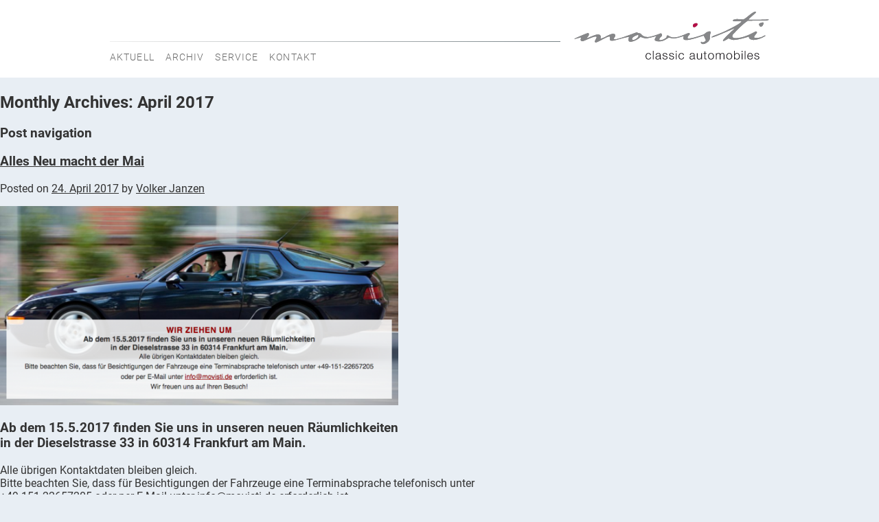

--- FILE ---
content_type: text/html; charset=UTF-8
request_url: https://www.movisti.de/2017/04/
body_size: 17546
content:
<!DOCTYPE html>
<!--[if IE 6]>
<html id="ie6" lang="de" class="no-js">
<![endif]-->
<!--[if IE 7]>
<html id="ie7" lang="de" class="no-js">
<![endif]-->
<!--[if IE 8]>
<html id="ie8" lang="de" class="no-js">
<![endif]-->
<!--[if !(IE 6) | !(IE 7) | !(IE 8)  ]><!-->
<html lang="de" class="no-js">
<!--
<![endif]-->
<head>
<meta charset="UTF-8" />
<meta name="viewport" content="width=device-width,initial-scale=1.0" />
<title>April « 2017 « movisti classic automobiles</title>
<link rel="stylesheet" type="text/css" media="all" href="https://www.movisti.de/cms/wp-content/themes/movisti_2017/style.css" />
<link rel="pingback" href="https://www.movisti.de/cms/xmlrpc.php" />
<meta name='robots' content='max-image-preview:large' />
	<style>img:is([sizes="auto" i], [sizes^="auto," i]) { contain-intrinsic-size: 3000px 1500px }</style>
	<link rel="alternate" type="application/rss+xml" title="movisti &raquo; Feed" href="https://www.movisti.de/feed/" />
<link rel="alternate" type="application/rss+xml" title="movisti &raquo; Kommentar-Feed" href="https://www.movisti.de/comments/feed/" />
<script type="text/javascript">
/* <![CDATA[ */
window._wpemojiSettings = {"baseUrl":"https:\/\/s.w.org\/images\/core\/emoji\/16.0.1\/72x72\/","ext":".png","svgUrl":"https:\/\/s.w.org\/images\/core\/emoji\/16.0.1\/svg\/","svgExt":".svg","source":{"concatemoji":"https:\/\/www.movisti.de\/cms\/wp-includes\/js\/wp-emoji-release.min.js?ver=6.8.3"}};
/*! This file is auto-generated */
!function(s,n){var o,i,e;function c(e){try{var t={supportTests:e,timestamp:(new Date).valueOf()};sessionStorage.setItem(o,JSON.stringify(t))}catch(e){}}function p(e,t,n){e.clearRect(0,0,e.canvas.width,e.canvas.height),e.fillText(t,0,0);var t=new Uint32Array(e.getImageData(0,0,e.canvas.width,e.canvas.height).data),a=(e.clearRect(0,0,e.canvas.width,e.canvas.height),e.fillText(n,0,0),new Uint32Array(e.getImageData(0,0,e.canvas.width,e.canvas.height).data));return t.every(function(e,t){return e===a[t]})}function u(e,t){e.clearRect(0,0,e.canvas.width,e.canvas.height),e.fillText(t,0,0);for(var n=e.getImageData(16,16,1,1),a=0;a<n.data.length;a++)if(0!==n.data[a])return!1;return!0}function f(e,t,n,a){switch(t){case"flag":return n(e,"\ud83c\udff3\ufe0f\u200d\u26a7\ufe0f","\ud83c\udff3\ufe0f\u200b\u26a7\ufe0f")?!1:!n(e,"\ud83c\udde8\ud83c\uddf6","\ud83c\udde8\u200b\ud83c\uddf6")&&!n(e,"\ud83c\udff4\udb40\udc67\udb40\udc62\udb40\udc65\udb40\udc6e\udb40\udc67\udb40\udc7f","\ud83c\udff4\u200b\udb40\udc67\u200b\udb40\udc62\u200b\udb40\udc65\u200b\udb40\udc6e\u200b\udb40\udc67\u200b\udb40\udc7f");case"emoji":return!a(e,"\ud83e\udedf")}return!1}function g(e,t,n,a){var r="undefined"!=typeof WorkerGlobalScope&&self instanceof WorkerGlobalScope?new OffscreenCanvas(300,150):s.createElement("canvas"),o=r.getContext("2d",{willReadFrequently:!0}),i=(o.textBaseline="top",o.font="600 32px Arial",{});return e.forEach(function(e){i[e]=t(o,e,n,a)}),i}function t(e){var t=s.createElement("script");t.src=e,t.defer=!0,s.head.appendChild(t)}"undefined"!=typeof Promise&&(o="wpEmojiSettingsSupports",i=["flag","emoji"],n.supports={everything:!0,everythingExceptFlag:!0},e=new Promise(function(e){s.addEventListener("DOMContentLoaded",e,{once:!0})}),new Promise(function(t){var n=function(){try{var e=JSON.parse(sessionStorage.getItem(o));if("object"==typeof e&&"number"==typeof e.timestamp&&(new Date).valueOf()<e.timestamp+604800&&"object"==typeof e.supportTests)return e.supportTests}catch(e){}return null}();if(!n){if("undefined"!=typeof Worker&&"undefined"!=typeof OffscreenCanvas&&"undefined"!=typeof URL&&URL.createObjectURL&&"undefined"!=typeof Blob)try{var e="postMessage("+g.toString()+"("+[JSON.stringify(i),f.toString(),p.toString(),u.toString()].join(",")+"));",a=new Blob([e],{type:"text/javascript"}),r=new Worker(URL.createObjectURL(a),{name:"wpTestEmojiSupports"});return void(r.onmessage=function(e){c(n=e.data),r.terminate(),t(n)})}catch(e){}c(n=g(i,f,p,u))}t(n)}).then(function(e){for(var t in e)n.supports[t]=e[t],n.supports.everything=n.supports.everything&&n.supports[t],"flag"!==t&&(n.supports.everythingExceptFlag=n.supports.everythingExceptFlag&&n.supports[t]);n.supports.everythingExceptFlag=n.supports.everythingExceptFlag&&!n.supports.flag,n.DOMReady=!1,n.readyCallback=function(){n.DOMReady=!0}}).then(function(){return e}).then(function(){var e;n.supports.everything||(n.readyCallback(),(e=n.source||{}).concatemoji?t(e.concatemoji):e.wpemoji&&e.twemoji&&(t(e.twemoji),t(e.wpemoji)))}))}((window,document),window._wpemojiSettings);
/* ]]> */
</script>
<style id='wp-emoji-styles-inline-css' type='text/css'>

	img.wp-smiley, img.emoji {
		display: inline !important;
		border: none !important;
		box-shadow: none !important;
		height: 1em !important;
		width: 1em !important;
		margin: 0 0.07em !important;
		vertical-align: -0.1em !important;
		background: none !important;
		padding: 0 !important;
	}
</style>
<link rel='stylesheet' id='wp-block-library-css' href='https://www.movisti.de/cms/wp-includes/css/dist/block-library/style.min.css?ver=6.8.3' type='text/css' media='all' />
<style id='classic-theme-styles-inline-css' type='text/css'>
/*! This file is auto-generated */
.wp-block-button__link{color:#fff;background-color:#32373c;border-radius:9999px;box-shadow:none;text-decoration:none;padding:calc(.667em + 2px) calc(1.333em + 2px);font-size:1.125em}.wp-block-file__button{background:#32373c;color:#fff;text-decoration:none}
</style>
<style id='global-styles-inline-css' type='text/css'>
:root{--wp--preset--aspect-ratio--square: 1;--wp--preset--aspect-ratio--4-3: 4/3;--wp--preset--aspect-ratio--3-4: 3/4;--wp--preset--aspect-ratio--3-2: 3/2;--wp--preset--aspect-ratio--2-3: 2/3;--wp--preset--aspect-ratio--16-9: 16/9;--wp--preset--aspect-ratio--9-16: 9/16;--wp--preset--color--black: #000000;--wp--preset--color--cyan-bluish-gray: #abb8c3;--wp--preset--color--white: #ffffff;--wp--preset--color--pale-pink: #f78da7;--wp--preset--color--vivid-red: #cf2e2e;--wp--preset--color--luminous-vivid-orange: #ff6900;--wp--preset--color--luminous-vivid-amber: #fcb900;--wp--preset--color--light-green-cyan: #7bdcb5;--wp--preset--color--vivid-green-cyan: #00d084;--wp--preset--color--pale-cyan-blue: #8ed1fc;--wp--preset--color--vivid-cyan-blue: #0693e3;--wp--preset--color--vivid-purple: #9b51e0;--wp--preset--gradient--vivid-cyan-blue-to-vivid-purple: linear-gradient(135deg,rgba(6,147,227,1) 0%,rgb(155,81,224) 100%);--wp--preset--gradient--light-green-cyan-to-vivid-green-cyan: linear-gradient(135deg,rgb(122,220,180) 0%,rgb(0,208,130) 100%);--wp--preset--gradient--luminous-vivid-amber-to-luminous-vivid-orange: linear-gradient(135deg,rgba(252,185,0,1) 0%,rgba(255,105,0,1) 100%);--wp--preset--gradient--luminous-vivid-orange-to-vivid-red: linear-gradient(135deg,rgba(255,105,0,1) 0%,rgb(207,46,46) 100%);--wp--preset--gradient--very-light-gray-to-cyan-bluish-gray: linear-gradient(135deg,rgb(238,238,238) 0%,rgb(169,184,195) 100%);--wp--preset--gradient--cool-to-warm-spectrum: linear-gradient(135deg,rgb(74,234,220) 0%,rgb(151,120,209) 20%,rgb(207,42,186) 40%,rgb(238,44,130) 60%,rgb(251,105,98) 80%,rgb(254,248,76) 100%);--wp--preset--gradient--blush-light-purple: linear-gradient(135deg,rgb(255,206,236) 0%,rgb(152,150,240) 100%);--wp--preset--gradient--blush-bordeaux: linear-gradient(135deg,rgb(254,205,165) 0%,rgb(254,45,45) 50%,rgb(107,0,62) 100%);--wp--preset--gradient--luminous-dusk: linear-gradient(135deg,rgb(255,203,112) 0%,rgb(199,81,192) 50%,rgb(65,88,208) 100%);--wp--preset--gradient--pale-ocean: linear-gradient(135deg,rgb(255,245,203) 0%,rgb(182,227,212) 50%,rgb(51,167,181) 100%);--wp--preset--gradient--electric-grass: linear-gradient(135deg,rgb(202,248,128) 0%,rgb(113,206,126) 100%);--wp--preset--gradient--midnight: linear-gradient(135deg,rgb(2,3,129) 0%,rgb(40,116,252) 100%);--wp--preset--font-size--small: 13px;--wp--preset--font-size--medium: 20px;--wp--preset--font-size--large: 36px;--wp--preset--font-size--x-large: 42px;--wp--preset--spacing--20: 0.44rem;--wp--preset--spacing--30: 0.67rem;--wp--preset--spacing--40: 1rem;--wp--preset--spacing--50: 1.5rem;--wp--preset--spacing--60: 2.25rem;--wp--preset--spacing--70: 3.38rem;--wp--preset--spacing--80: 5.06rem;--wp--preset--shadow--natural: 6px 6px 9px rgba(0, 0, 0, 0.2);--wp--preset--shadow--deep: 12px 12px 50px rgba(0, 0, 0, 0.4);--wp--preset--shadow--sharp: 6px 6px 0px rgba(0, 0, 0, 0.2);--wp--preset--shadow--outlined: 6px 6px 0px -3px rgba(255, 255, 255, 1), 6px 6px rgba(0, 0, 0, 1);--wp--preset--shadow--crisp: 6px 6px 0px rgba(0, 0, 0, 1);}:where(.is-layout-flex){gap: 0.5em;}:where(.is-layout-grid){gap: 0.5em;}body .is-layout-flex{display: flex;}.is-layout-flex{flex-wrap: wrap;align-items: center;}.is-layout-flex > :is(*, div){margin: 0;}body .is-layout-grid{display: grid;}.is-layout-grid > :is(*, div){margin: 0;}:where(.wp-block-columns.is-layout-flex){gap: 2em;}:where(.wp-block-columns.is-layout-grid){gap: 2em;}:where(.wp-block-post-template.is-layout-flex){gap: 1.25em;}:where(.wp-block-post-template.is-layout-grid){gap: 1.25em;}.has-black-color{color: var(--wp--preset--color--black) !important;}.has-cyan-bluish-gray-color{color: var(--wp--preset--color--cyan-bluish-gray) !important;}.has-white-color{color: var(--wp--preset--color--white) !important;}.has-pale-pink-color{color: var(--wp--preset--color--pale-pink) !important;}.has-vivid-red-color{color: var(--wp--preset--color--vivid-red) !important;}.has-luminous-vivid-orange-color{color: var(--wp--preset--color--luminous-vivid-orange) !important;}.has-luminous-vivid-amber-color{color: var(--wp--preset--color--luminous-vivid-amber) !important;}.has-light-green-cyan-color{color: var(--wp--preset--color--light-green-cyan) !important;}.has-vivid-green-cyan-color{color: var(--wp--preset--color--vivid-green-cyan) !important;}.has-pale-cyan-blue-color{color: var(--wp--preset--color--pale-cyan-blue) !important;}.has-vivid-cyan-blue-color{color: var(--wp--preset--color--vivid-cyan-blue) !important;}.has-vivid-purple-color{color: var(--wp--preset--color--vivid-purple) !important;}.has-black-background-color{background-color: var(--wp--preset--color--black) !important;}.has-cyan-bluish-gray-background-color{background-color: var(--wp--preset--color--cyan-bluish-gray) !important;}.has-white-background-color{background-color: var(--wp--preset--color--white) !important;}.has-pale-pink-background-color{background-color: var(--wp--preset--color--pale-pink) !important;}.has-vivid-red-background-color{background-color: var(--wp--preset--color--vivid-red) !important;}.has-luminous-vivid-orange-background-color{background-color: var(--wp--preset--color--luminous-vivid-orange) !important;}.has-luminous-vivid-amber-background-color{background-color: var(--wp--preset--color--luminous-vivid-amber) !important;}.has-light-green-cyan-background-color{background-color: var(--wp--preset--color--light-green-cyan) !important;}.has-vivid-green-cyan-background-color{background-color: var(--wp--preset--color--vivid-green-cyan) !important;}.has-pale-cyan-blue-background-color{background-color: var(--wp--preset--color--pale-cyan-blue) !important;}.has-vivid-cyan-blue-background-color{background-color: var(--wp--preset--color--vivid-cyan-blue) !important;}.has-vivid-purple-background-color{background-color: var(--wp--preset--color--vivid-purple) !important;}.has-black-border-color{border-color: var(--wp--preset--color--black) !important;}.has-cyan-bluish-gray-border-color{border-color: var(--wp--preset--color--cyan-bluish-gray) !important;}.has-white-border-color{border-color: var(--wp--preset--color--white) !important;}.has-pale-pink-border-color{border-color: var(--wp--preset--color--pale-pink) !important;}.has-vivid-red-border-color{border-color: var(--wp--preset--color--vivid-red) !important;}.has-luminous-vivid-orange-border-color{border-color: var(--wp--preset--color--luminous-vivid-orange) !important;}.has-luminous-vivid-amber-border-color{border-color: var(--wp--preset--color--luminous-vivid-amber) !important;}.has-light-green-cyan-border-color{border-color: var(--wp--preset--color--light-green-cyan) !important;}.has-vivid-green-cyan-border-color{border-color: var(--wp--preset--color--vivid-green-cyan) !important;}.has-pale-cyan-blue-border-color{border-color: var(--wp--preset--color--pale-cyan-blue) !important;}.has-vivid-cyan-blue-border-color{border-color: var(--wp--preset--color--vivid-cyan-blue) !important;}.has-vivid-purple-border-color{border-color: var(--wp--preset--color--vivid-purple) !important;}.has-vivid-cyan-blue-to-vivid-purple-gradient-background{background: var(--wp--preset--gradient--vivid-cyan-blue-to-vivid-purple) !important;}.has-light-green-cyan-to-vivid-green-cyan-gradient-background{background: var(--wp--preset--gradient--light-green-cyan-to-vivid-green-cyan) !important;}.has-luminous-vivid-amber-to-luminous-vivid-orange-gradient-background{background: var(--wp--preset--gradient--luminous-vivid-amber-to-luminous-vivid-orange) !important;}.has-luminous-vivid-orange-to-vivid-red-gradient-background{background: var(--wp--preset--gradient--luminous-vivid-orange-to-vivid-red) !important;}.has-very-light-gray-to-cyan-bluish-gray-gradient-background{background: var(--wp--preset--gradient--very-light-gray-to-cyan-bluish-gray) !important;}.has-cool-to-warm-spectrum-gradient-background{background: var(--wp--preset--gradient--cool-to-warm-spectrum) !important;}.has-blush-light-purple-gradient-background{background: var(--wp--preset--gradient--blush-light-purple) !important;}.has-blush-bordeaux-gradient-background{background: var(--wp--preset--gradient--blush-bordeaux) !important;}.has-luminous-dusk-gradient-background{background: var(--wp--preset--gradient--luminous-dusk) !important;}.has-pale-ocean-gradient-background{background: var(--wp--preset--gradient--pale-ocean) !important;}.has-electric-grass-gradient-background{background: var(--wp--preset--gradient--electric-grass) !important;}.has-midnight-gradient-background{background: var(--wp--preset--gradient--midnight) !important;}.has-small-font-size{font-size: var(--wp--preset--font-size--small) !important;}.has-medium-font-size{font-size: var(--wp--preset--font-size--medium) !important;}.has-large-font-size{font-size: var(--wp--preset--font-size--large) !important;}.has-x-large-font-size{font-size: var(--wp--preset--font-size--x-large) !important;}
:where(.wp-block-post-template.is-layout-flex){gap: 1.25em;}:where(.wp-block-post-template.is-layout-grid){gap: 1.25em;}
:where(.wp-block-columns.is-layout-flex){gap: 2em;}:where(.wp-block-columns.is-layout-grid){gap: 2em;}
:root :where(.wp-block-pullquote){font-size: 1.5em;line-height: 1.6;}
</style>
<link rel='stylesheet' id='contact-form-7-css' href='https://www.movisti.de/cms/wp-content/plugins/contact-form-7/includes/css/styles.css?ver=6.1.4' type='text/css' media='all' />
<link rel='stylesheet' id='wp-pagenavi-css' href='https://www.movisti.de/cms/wp-content/plugins/wp-pagenavi/pagenavi-css.css?ver=2.70' type='text/css' media='all' />
<script type="text/javascript" src="https://www.movisti.de/cms/wp-includes/js/jquery/jquery.min.js?ver=3.7.1" id="jquery-core-js"></script>
<script type="text/javascript" src="https://www.movisti.de/cms/wp-includes/js/jquery/jquery-migrate.min.js?ver=3.4.1" id="jquery-migrate-js"></script>
<link rel="https://api.w.org/" href="https://www.movisti.de/wp-json/" /><style type="text/css">.recentcomments a{display:inline !important;padding:0 !important;margin:0 !important;}</style></head>

<body class="archive date wp-theme-toolbox wp-child-theme-movisti_2017 single-author">
<div class="page" id="top">
	<header class="page__header header--sticky">
		<div class="container top-wrap">
			<h1 class="vh">movisti classic automobiles</h1>
			<a href="https://www.movisti.de"><svg version="1.1" class="logo__image" id="Ebene_1" xmlns="http://www.w3.org/2000/svg" xmlns:xlink="http://www.w3.org/1999/xlink" x="0px" y="0px"
	 width="600px" height="159px" viewBox="0 0 600 159" style="enable-background:new 0 0 600 159;" xml:space="preserve">
<style type="text/css">
<![CDATA[
	.st0{fill:none;stroke:#868789;stroke-width:2.9301;stroke-linecap:round;stroke-miterlimit:3.864;}
	.st1{fill:#1A171B;}
	.st2{fill-rule:evenodd;clip-rule:evenodd;fill:#868789;}
	.st3{fill:#B50F47;}
	.st4{fill:#868789;}
]]>
</style>
<g>
	<path class="st4" d="M-8.691,88.57l-130.381,0.099v-1.896L-8.691,86.68V88.57z M419.72,62.044c2.334,0,3.202,1.429,3.202,3.067
		c0,1.359-2.509,5.955-2.509,12.156v5.509c0,9.72-14.11,18.009-20.625,18.009c-2.437,0-6.961-1.564-6.961-4.739
		c0-0.697,0.3-1.609,0.903-2.49h0.975c1.636,1.878,2.473,1.932,3.411,1.932c2.79,0,9.76-2.955,9.76-6.962
		c0-0.907-6.446-13.379-6.554-13.379c-1.843,0-31.964,11.251-48.197,13.094c-3.032,0.316-4.061,0.285-4.753,0.285
		c-3.345,0-8.776-0.701-8.776-5.995c0-0.693,1.108-3.76,1.108-4.458c0-1.292-0.867-0.975-1.252-0.975
		c-3.765,0-17.558,6.412-30.099,6.412c-1.744,0-12.72-2.236-12.823-2.236c-4.247,0-14.074,11.429-30.237,11.429
		c-3.519,0-13.377-1.011-13.377-5.017c0-3.242,2.473-7.48,5.294-10.444c-0.653-0.608-0.765-0.702-1.257-0.702
		c-0.103,0-23.58,6.688-29.401,6.688c-0.692,0-1.261-0.067-4.051-0.281c-4.283-0.313-9.34-2.45-13.887-4.185
		c-6.34,7.797-22.261,15.058-30.555,15.058c-5.191,0-5.853-3.661-5.853-7.386c0-2.58,0.63-2.195,1.677-6.376
		c-0.242-0.215-0.282-0.733-0.979-0.733c-10.694,0-41.63,11.428-50.867,11.428c-2.19,0-6.34-0.424-6.129-4.051
		c0.246-4.462,0.281-5.284,0.281-5.981c0-1.288-0.492-3.067-2.374-3.067c-6.756,0-34.972,18.116-40.271,18.116
		c-2.298,0-3.349-1.358-3.349-3.066c0-1.985,5.58-10.798,5.58-12.823c0-2.021-3.166-1.949-3.345-1.949
		c-8.986,0-34.907,14.218-40.132,14.218c-2.962,0-5.298-2.271-5.298-4.878c0-0.702,1.122-4.512,1.956-6.662
		c-0.243-0.21-0.005-0.17-0.7-0.17c-1.117,0-13.936,3.653-18.377,4.739c-1.411,0-1.69-0.281-2.102-0.384
		C19.368,79.235,47.755,67.34,49.604,67.34c3.062,0,3.763,0.765,3.763,3.347c0,4.811-1.914,5.518-6.418,11.329
		c0.004,0.232,0.147,0.653,0.843,0.653c1.639,0,20.284-9.087,29.374-10.864c3.555-0.7,4.351-0.284,5.048-0.284
		c4.109,0,7.1,3.172,7.1,7.25c0,0.692-0.831,3.201-0.831,3.898c0,1.431,1.497,1.118,1.672,1.118c6.55,0,26.651-14.495,36.506-14.495
		c3.559,0,6.688,1.918,6.688,5.154c0,4.775-4.176,6.443-4.176,9.341c0,2.057,1.185,2.508,2.646,2.508
		c12.3,0,63.507-20.904,65.773-20.904c4.739,0,2.799,1.987,9.21,2.403c4.524,0.315,6.407,5.146,10.378,7.829
		c4.041,2.754,9.987,3.701,14.414,3.701c12.438,0,39.608-11.426,39.716-11.426c2.227,0,3.903,4.391,3.903,5.292
		c0,5.544-8.365,7.458-8.365,13.377c0,2.441,3.59,2.231,4.323,2.231c4.703,0,21.376-6.827,17.768-12.939
		c0.112-0.438,2.857-1.551,3.273-1.551c2.057,0,8.535,6.411,18.116,6.411c19.163,0,39.787-13.659,46.825-13.659
		c1.774,0,2.227,2.267,2.227,2.788c0,3.205-6.689,6.132-6.689,11.425c0,2.514,1.708,2.514,3.206,2.514
		c11.495,0,41.482-10.898,45.658-12.363c1.604-0.559,3.228-2.271,4.757-3.699C409.553,64.693,415.714,62.044,419.72,62.044
		 M201.915,72.918c-2.759,0-17.839,6.264-17.839,12.12c0,1.498,1.256,3.487,3.621,3.487c3.939,0,15.89-6.831,15.89-12.966
		C203.587,74.482,203.444,72.918,201.915,72.918 M378.748,36.964c1.882,0,4.323,0.832,4.323,3.204c0,4.11-6.729,9.335-10.176,9.335
		c-3.898,0-4.319-2.856-4.319-5.435C368.576,39.714,375.06,36.964,378.748,36.964 M580.949,35.013c1.774,0,2.23,1.148,2.23,2.088
		c0,3.727-3.59,10.732-8.36,10.732c-3.523,0-5.58-5.927-5.58-7.247C569.239,37.069,578.159,35.013,580.949,35.013 M558.545,1.851
		h1.699c0.317,0.313,0.357,0.693,0.357,1.388c0,3.067-22.574,19.576-22.574,22.434c0,0.701,0.59,1.254,1.292,1.254h17.209
		c22.713,0,2.643-0.067,36.537-1.111c1.396-0.038,3.626-0.559,4.323-0.559c0.702,0,0.421,0.279,1.078,0.319
		c0.04,0.376,0.317,0.376,0.317,1.071c0,1.677-10.064,2.51-10.489,2.51h-26.438l-26.995,0.834
		c-15.64,10.465-30.18,26.191-44.465,41.21c-1.39,1.459-1.98,4.15-1.98,6.312c0,4.248,7.002,5.155,9.617,5.155
		c28.534,0,59.361-20.348,61.731-20.348c2.092,0,3.344,0.943,3.344,2.79c0,3.378-8.638,10.278-8.638,14.495
		c0,1.006,1.323,1.949,2.124,1.949h9.961c9.51,0,19.132-7.247,20.8-7.247c0.697,0,0.697,0.279,1.086,0.321v1.561
		c-10.314,6.527-25.02,12.054-35.92,12.054c-3.241,0-10.994-1.668-13.011-5.084c-0.765-1.296,0.224-3.952-0.827-5.235
		c-8.209,2.821-34.557,10.319-46.226,10.319c-6.447,0-15.501-4.734-15.608-4.734c-0.067,0-12.402,8.074-15.184,8.074
		c-1.292,0-1.677-1.077-1.677-1.668c0-4.216,30.036-31.348,34.57-35.866v-0.742c-0.246-0.219,0.13-0.179-0.568-0.179
		c0,0-60.931,27.309-67.064,27.296h-1.158c0,0-0.335,0.013-0.335-0.68c0-1.082,4.649-3.581,5.66-3.962
		c9.026-3.484,20.405-7.522,29.535-11.602c4.354-1.914,55.378-26.037,55.378-32.516c0-0.905-2.575-1.113-2.785-1.113
		c-0.698,0-5.438,0.765-17.979,0.555c-1.256,0-5.432,0.037-5.432-2.229c0-3.132,11.633-4.181,12.402-4.181l19.229,0.839
		C527.574,25.536,549.455,1.847,558.545,1.851"/>
	<path class="st4" d="M558.545,1.851h1.699c0.317,0.313,0.357,0.693,0.357,1.388c0,3.067-22.574,19.576-22.574,22.434
		c0,0.701,0.59,1.254,1.292,1.254h17.209c22.713,0,2.643-0.067,36.537-1.111c1.396-0.038,3.626-0.559,4.323-0.559
		c0.702,0,0.421,0.279,1.078,0.319c0.04,0.376,0.317,0.376,0.317,1.071c0,1.677-10.064,2.51-10.489,2.51h-26.438l-26.995,0.834
		c-15.64,10.465-30.18,26.191-44.465,41.21c-1.39,1.459-1.98,4.15-1.98,6.312c0,4.248,7.002,5.155,9.617,5.155
		c28.534,0,59.361-20.348,61.731-20.348c2.092,0,3.344,0.943,3.344,2.79c0,3.378-8.638,10.278-8.638,14.495
		c0,1.006,1.323,1.949,2.124,1.949h9.961c9.51,0,19.132-7.247,20.8-7.247c0.697,0,0.697,0.279,1.086,0.321v1.561
		c-10.314,6.527-25.02,12.054-35.92,12.054c-3.241,0-10.994-1.668-13.011-5.084c-0.765-1.296,0.224-3.952-0.827-5.235
		c-8.209,2.821-34.557,10.319-46.226,10.319c-6.447,0-15.501-4.734-15.608-4.734c-0.067,0-12.402,8.074-15.184,8.074
		c-1.292,0-1.677-1.077-1.677-1.668c0-4.216,30.036-31.348,34.57-35.866v-0.742c-0.246-0.219,0.13-0.179-0.568-0.179
		c0,0-60.931,27.309-67.064,27.296h-1.158c0,0-0.335,0.013-0.335-0.68c0-1.082,4.649-3.581,5.66-3.962
		c9.026-3.484,20.405-7.522,29.535-11.602c4.354-1.914,55.378-26.037,55.378-32.516c0-0.905-2.575-1.113-2.785-1.113
		c-0.698,0-5.438,0.765-17.979,0.555c-1.256,0-5.432,0.037-5.432-2.229c0-3.132,11.633-4.181,12.402-4.181l19.229,0.839
		C527.574,25.536,549.455,1.847,558.545,1.851"/>
	<path class="st4" d="M580.949,35.013c1.774,0,2.227,1.148,2.227,2.085c0,3.733-3.591,10.733-8.361,10.733
		c-3.519,0-5.575-5.92-5.575-7.248C569.239,37.066,578.159,35.013,580.949,35.013"/>
	<path class="st3" d="M378.748,36.962c1.882,0,4.323,0.838,4.323,3.206c0,4.11-6.725,9.335-10.172,9.335
		c-3.907,0-4.323-2.856-4.323-5.437C368.576,39.714,375.055,36.962,378.748,36.962"/>
	<path class="st2" d="M420.02,85.629c-2.334,8.432-14.36,15.156-20.227,15.156c-2.441,0-6.971-1.564-6.971-4.739
		c0-0.697,0.305-1.609,0.912-2.49h0.966c1.646,1.878,2.478,1.932,3.421,1.932c2.785,0,9.751-2.955,9.751-6.962
		c0-0.25-0.487-1.386-1.203-2.888L420.02,85.629z M366.435,85.629c-4.842,1.211-9.47,2.177-13.31,2.611
		c-3.032,0.316-4.056,0.285-4.758,0.285c-2.53,0-6.264-0.402-7.923-2.896H366.435z M266.924,85.629
		c-0.05,0.309-0.072,0.617-0.072,0.938c0,2.441,3.586,2.231,4.319,2.231c2.021,0,6.251-1.257,10.136-3.179l6.858,0.009
		c-5.258,3.228-12.501,7.073-21.872,7.073c-3.519,0-13.377-1.011-13.377-5.017c0-0.648,0.099-1.342,0.277-2.048L266.924,85.629z
		 M184.134,85.629c0.272,1.368,1.493,2.896,3.563,2.896c1.605,0,4.543-1.135,7.458-2.896h6.366
		c-7.337,4.712-16.726,8.19-22.462,8.19c-5.195,0-5.853-3.661-5.853-7.386c0-0.305,0.009-0.563,0.022-0.796L184.134,85.629z
		 M129.753,85.629c0.487,0.514,1.234,0.661,2.065,0.661c1.324,0,3.09-0.241,5.2-0.67l8.75,0.009
		c-9.452,2.655-18.435,5.123-22.731,5.123c-2.19,0-6.335-0.429-6.129-4.051c0.022-0.384,0.04-0.742,0.058-1.072H129.753z
		 M96.167,85.629c-9.232,4.864-18.765,10.14-21.622,10.14c-2.298,0-3.34-1.358-3.34-3.066c0-1.073,1.628-4.149,3.13-7.064
		L96.167,85.629z M50.58,85.629c-7.732,3.349-14.814,6.519-17.282,6.519c-2.962,0-5.296-2.271-5.296-4.878
		c0-0.241,0.132-0.854,0.342-1.632L50.58,85.629z"/>
	<path class="st2" d="M281.303,85.629c5.15-2.562,9.692-6.286,7.632-9.77c0.111-0.438,2.856-1.551,3.277-1.551
		c2.052,0,8.535,6.411,18.116,6.411c19.158,0,39.783-13.659,46.82-13.659c1.775,0,2.231,2.267,2.231,2.788
		c0,3.205-6.689,6.132-6.689,11.425c0,2.514,1.708,2.514,3.201,2.514c11.5,0,41.482-10.898,45.667-12.363
		c1.601-0.559,3.224-2.271,4.758-3.699c3.241-3.031,9.394-5.681,13.399-5.681c2.334,0,3.21,1.429,3.21,3.067
		c0,1.359-2.508,5.955-2.508,12.156v5.509c0,0.966-0.144,1.913-0.398,2.853h-13.346c-1.873-3.943-5.275-10.487-5.348-10.487
		c-1.412,0-19.288,6.557-34.892,10.479l-25.994,0.009c-0.527-0.801-0.85-1.815-0.85-3.099c0-0.693,1.118-3.76,1.118-4.458
		c0-1.292-0.877-0.975-1.257-0.975c-3.76,0-17.558,6.412-30.104,6.412c-1.739,0-12.711-2.236-12.818-2.236
		c-1.783,0-4.556,2.017-8.365,4.355H281.303z M137.019,85.629c17.535-3.586,58.552-20.238,60.577-20.238
		c4.73,0,2.79,1.985,9.202,2.403c4.533,0.315,6.406,5.146,10.382,7.829c4.046,2.754,9.992,3.701,14.414,3.701
		c12.438,0,39.613-11.426,39.716-11.426c2.231,0,3.903,4.391,3.903,5.292c0,5.24-7.476,7.238-8.289,12.447l-13.727-0.009
		c0.725-2.835,2.759-6.019,5.013-8.388c-0.657-0.608-0.77-0.702-1.252-0.702c-0.107,0-23.589,6.688-29.401,6.688
		c-0.702,0-1.27-0.067-4.056-0.281c-4.283-0.313-9.34-2.45-13.887-4.185c-1.958,2.4-4.819,4.757-8.093,6.858l-6.362,0.009
		c4.234-2.558,8.424-6.438,8.424-10.069c0-1.077-0.139-2.642-1.673-2.642c-2.749,0-17.834,6.264-17.834,12.12
		c0,0.188,0.018,0.385,0.058,0.582l-10.9,0.009c0.125-1.744,0.729-1.878,1.65-5.571c-0.246-0.215-0.286-0.733-0.984-0.733
		c-5.723,0-17.239,3.273-28.127,6.313L137.019,85.629z M28.344,85.629c0.398-1.484,1.066-3.613,1.612-5.021
		c-0.239-0.21,0-0.17-0.702-0.17c-1.111,0-13.937,3.653-18.376,4.739c-1.411,0-1.686-0.281-2.102-0.384
		C19.371,79.235,47.755,67.34,49.602,67.34c3.066,0,3.762,0.765,3.762,3.347c0,4.811-1.908,5.518-6.418,11.329
		c0.01,0.232,0.146,0.653,0.848,0.653c1.634,0,20.282-9.087,29.377-10.864c3.55-0.7,4.341-0.284,5.043-0.284
		c4.104,0,7.104,3.172,7.104,7.25c0,0.692-0.836,3.201-0.836,3.898c0,1.431,1.493,1.118,1.672,1.118
		c6.55,0,26.651-14.495,36.511-14.495c3.55,0,6.688,1.918,6.688,5.154c0,4.775-4.181,6.443-4.181,9.341
		c0,0.876,0.219,1.466,0.586,1.851l-12.792-0.009c0.192-3.527,0.22-4.274,0.22-4.909c0-1.292-0.483-3.067-2.365-3.067
		c-3.117,0-10.775,3.836-18.653,7.985l-21.832-0.009c1.266-2.459,2.441-4.82,2.441-5.75c0-2.021-3.175-1.949-3.345-1.949
		c-4.743,0-14.209,3.961-22.852,7.699H28.344z"/>
	<line class="st0" x1="-8.691" y1="87.623" x2="-139.073" y2="87.721"/>
</g>
<path class="st1" d="M566.834,132.136c-0.264-0.527-0.626-0.956-1.082-1.301c-0.447-0.345-0.97-0.59-1.556-0.751
	s-1.207-0.237-1.869-0.237c-0.51,0-1.028,0.054-1.556,0.161c-0.519,0.111-1.006,0.295-1.444,0.555
	c-0.442,0.255-0.791,0.59-1.063,1.001c-0.265,0.421-0.403,0.931-0.403,1.543c0,0.514,0.13,0.947,0.385,1.301
	c0.255,0.349,0.581,0.653,0.971,0.895c0.394,0.241,0.818,0.447,1.283,0.607c0.465,0.161,0.89,0.286,1.283,0.385l3.076,0.693
	c0.657,0.094,1.314,0.272,1.958,0.532c0.648,0.259,1.221,0.59,1.721,1.006c0.506,0.416,0.912,0.93,1.226,1.542
	c0.322,0.608,0.479,1.333,0.479,2.155c0,1.028-0.229,1.904-0.697,2.62c-0.461,0.72-1.051,1.306-1.775,1.762
	c-0.72,0.451-1.529,0.769-2.437,0.966c-0.903,0.196-1.793,0.295-2.674,0.295c-2.218,0-4.02-0.527-5.401-1.574
	c-1.377-1.046-2.168-2.736-2.365-5.052h2.312c0.099,1.556,0.667,2.74,1.699,3.532c1.042,0.791,2.33,1.189,3.867,1.189
	c0.563,0,1.146-0.059,1.739-0.184c0.6-0.121,1.154-0.326,1.668-0.622c0.51-0.295,0.93-0.661,1.261-1.117s0.496-1.006,0.496-1.663
	c0-0.563-0.116-1.033-0.349-1.413c-0.228-0.38-0.541-0.697-0.935-0.952c-0.389-0.255-0.831-0.47-1.336-0.64
	c-0.501-0.17-1.007-0.317-1.521-0.438l-2.965-0.661c-0.755-0.197-1.452-0.421-2.088-0.68c-0.635-0.255-1.193-0.572-1.667-0.948
	c-0.479-0.385-0.85-0.845-1.118-1.395c-0.264-0.55-0.402-1.226-0.402-2.03c0-0.956,0.215-1.774,0.64-2.459
	c0.434-0.68,0.983-1.229,1.667-1.646c0.689-0.42,1.449-0.72,2.29-0.916c0.84-0.197,1.681-0.291,2.508-0.291
	c0.952,0,1.842,0.121,2.656,0.367c0.817,0.241,1.537,0.617,2.159,1.135c0.626,0.51,1.117,1.146,1.484,1.905
	c0.366,0.751,0.576,1.646,0.621,2.674h-2.307C567.25,133.271,567.103,132.664,566.834,132.136 M536.454,141.109
	c0.232,0.89,0.604,1.686,1.117,2.4c0.51,0.707,1.162,1.293,1.94,1.753c0.782,0.465,1.722,0.698,2.821,0.698
	c1.681,0,3-0.438,3.952-1.315c0.952-0.885,1.614-2.057,1.98-3.519h2.308c-0.487,2.146-1.382,3.81-2.691,4.98
	c-1.306,1.172-3.157,1.758-5.549,1.758c-1.489,0-2.776-0.26-3.867-0.787c-1.082-0.527-1.968-1.243-2.656-2.164
	c-0.68-0.912-1.189-1.977-1.52-3.184c-0.327-1.207-0.492-2.485-0.492-3.827c0-1.242,0.165-2.468,0.492-3.661
	c0.33-1.194,0.84-2.268,1.52-3.206c0.688-0.938,1.574-1.699,2.656-2.271c1.091-0.572,2.378-0.858,3.867-0.858
	c1.516,0,2.808,0.305,3.881,0.912c1.077,0.608,1.949,1.413,2.62,2.401s1.153,2.124,1.444,3.406c0.295,1.283,0.415,2.58,0.366,3.899
	h-14.54C536.104,139.353,536.226,140.215,536.454,141.109 M547.882,134.059c-0.282-0.805-0.68-1.521-1.194-2.146
	c-0.51-0.616-1.136-1.117-1.864-1.502c-0.733-0.375-1.564-0.563-2.49-0.563c-0.952,0-1.797,0.188-2.53,0.563
	c-0.733,0.385-1.355,0.886-1.864,1.502c-0.515,0.626-0.922,1.342-1.23,2.164c-0.299,0.818-0.505,1.654-0.604,2.509h12.233
	C548.315,135.704,548.163,134.863,547.882,134.059 M528.12,147.355h-2.308V121.2h2.308V147.355z M519.146,147.355h-2.308v-18.903
	h2.308V147.355z M519.146,124.902h-2.308V121.2h2.308V124.902z M508.362,134.988c-0.232-0.966-0.599-1.824-1.1-2.579
	c-0.501-0.756-1.141-1.373-1.923-1.847c-0.778-0.479-1.722-0.716-2.821-0.716c-1.221,0-2.253,0.237-3.094,0.716
	c-0.845,0.474-1.524,1.091-2.052,1.847c-0.523,0.755-0.903,1.613-1.136,2.579c-0.229,0.971-0.349,1.94-0.349,2.915
	s0.12,1.945,0.349,2.911c0.232,0.97,0.612,1.828,1.136,2.584c0.527,0.756,1.207,1.373,2.052,1.847
	c0.841,0.479,1.873,0.716,3.094,0.716c1.1,0,2.043-0.237,2.821-0.716c0.782-0.474,1.422-1.091,1.923-1.847s0.867-1.614,1.1-2.584
	c0.232-0.966,0.345-1.937,0.345-2.911S508.595,135.959,508.362,134.988 M495.889,121.2v10.842h0.075
	c0.246-0.684,0.595-1.283,1.042-1.793c0.452-0.514,0.971-0.947,1.556-1.301c0.586-0.354,1.226-0.617,1.905-0.787
	c0.688-0.17,1.368-0.255,2.052-0.255c1.439,0,2.691,0.269,3.756,0.805c1.06,0.537,1.949,1.261,2.651,2.178
	c0.711,0.916,1.238,1.98,1.578,3.188c0.345,1.207,0.51,2.486,0.51,3.827c0,1.342-0.165,2.62-0.51,3.827
	c-0.34,1.207-0.867,2.271-1.578,3.184c-0.702,0.921-1.592,1.637-2.651,2.164c-1.064,0.527-2.316,0.787-3.756,0.787
	c-1.538,0-2.91-0.349-4.122-1.064c-1.207-0.706-2.079-1.717-2.615-3.04h-0.076v3.595h-2.124V121.2H495.889z M482.833,128.711
	c1.113,0.537,2.043,1.261,2.799,2.16c0.76,0.902,1.332,1.963,1.722,3.17c0.393,1.207,0.585,2.494,0.585,3.862
	s-0.192,2.656-0.585,3.863c-0.39,1.207-0.962,2.267-1.722,3.17c-0.756,0.898-1.686,1.614-2.799,2.142
	c-1.109,0.527-2.388,0.787-3.827,0.787s-2.719-0.26-3.827-0.787c-1.109-0.527-2.043-1.243-2.804-2.142
	c-0.756-0.903-1.328-1.963-1.721-3.17c-0.39-1.207-0.586-2.495-0.586-3.863s0.196-2.655,0.586-3.862
	c0.393-1.207,0.965-2.268,1.721-3.17c0.761-0.899,1.694-1.623,2.804-2.16c1.108-0.536,2.388-0.805,3.827-0.805
	S481.724,128.175,482.833,128.711 M476.108,130.544c-0.827,0.461-1.521,1.073-2.065,1.829c-0.55,0.756-0.961,1.614-1.247,2.58
	c-0.277,0.966-0.421,1.949-0.421,2.95c0,1.002,0.144,1.985,0.421,2.951c0.286,0.966,0.697,1.824,1.247,2.58
	c0.545,0.755,1.238,1.368,2.065,1.828c0.836,0.465,1.798,0.698,2.897,0.698c1.096,0,2.061-0.233,2.893-0.698
	c0.832-0.46,1.521-1.073,2.07-1.828c0.55-0.756,0.966-1.614,1.243-2.58c0.286-0.966,0.42-1.949,0.42-2.951
	c0-1.001-0.134-1.984-0.42-2.95c-0.277-0.966-0.693-1.824-1.243-2.58s-1.238-1.368-2.07-1.829c-0.832-0.465-1.797-0.697-2.893-0.697
	C477.906,129.847,476.944,130.079,476.108,130.544 M440.435,128.452v3.188h0.111c0.612-1.171,1.408-2.088,2.401-2.749
	c0.988-0.653,2.249-0.984,3.787-0.984c1.247,0,2.378,0.305,3.389,0.912c1.02,0.608,1.694,1.538,2.034,2.785
	c0.563-1.247,1.391-2.177,2.49-2.785c1.1-0.607,2.271-0.912,3.515-0.912c4.176,0,6.264,2.209,6.264,6.626v12.823h-2.307v-12.711
	c0-1.561-0.331-2.75-0.988-3.572c-0.662-0.818-1.82-1.226-3.479-1.226c-1.002,0-1.833,0.188-2.49,0.563
	c-0.662,0.385-1.186,0.886-1.578,1.521c-0.39,0.639-0.662,1.363-0.823,2.182c-0.156,0.822-0.237,1.668-0.237,2.549v10.694h-2.307
	v-12.823c0-0.635-0.067-1.238-0.201-1.811s-0.354-1.077-0.662-1.502c-0.299-0.425-0.715-0.765-1.225-1.006
	c-0.514-0.242-1.136-0.367-1.869-0.367c-0.975,0-1.824,0.179-2.544,0.528c-0.72,0.357-1.306,0.845-1.762,1.466
	c-0.446,0.626-0.786,1.359-1.006,2.2c-0.219,0.84-0.331,1.762-0.331,2.763v10.552h-2.307v-18.903H440.435z M427.562,128.711
	c1.113,0.537,2.048,1.261,2.803,2.16c0.761,0.902,1.333,1.963,1.722,3.17c0.394,1.207,0.586,2.494,0.586,3.862
	s-0.192,2.656-0.586,3.863c-0.389,1.207-0.961,2.267-1.722,3.17c-0.755,0.898-1.689,1.614-2.803,2.142
	c-1.109,0.527-2.388,0.787-3.827,0.787s-2.714-0.26-3.827-0.787c-1.109-0.527-2.044-1.243-2.804-2.142
	c-0.756-0.903-1.328-1.963-1.722-3.17c-0.389-1.207-0.585-2.495-0.585-3.863s0.196-2.655,0.585-3.862
	c0.394-1.207,0.966-2.268,1.722-3.17c0.76-0.899,1.694-1.623,2.804-2.16c1.113-0.536,2.388-0.805,3.827-0.805
	S426.453,128.175,427.562,128.711 M420.843,130.544c-0.832,0.461-1.521,1.073-2.07,1.829s-0.961,1.614-1.248,2.58
	c-0.276,0.966-0.42,1.949-0.42,2.95c0,1.002,0.144,1.985,0.42,2.951c0.287,0.966,0.698,1.824,1.248,2.58
	c0.55,0.755,1.238,1.368,2.07,1.828c0.831,0.465,1.792,0.698,2.893,0.698c1.1,0,2.065-0.233,2.893-0.698
	c0.831-0.46,1.521-1.073,2.07-1.828c0.55-0.756,0.966-1.614,1.242-2.58c0.286-0.966,0.425-1.949,0.425-2.951
	c0-1.001-0.139-1.984-0.425-2.95c-0.276-0.966-0.692-1.824-1.242-2.58s-1.239-1.368-2.07-1.829
	c-0.827-0.465-1.793-0.697-2.893-0.697C422.635,129.847,421.674,130.079,420.843,130.544 M410.224,128.452v1.94h-3.845v12.751
	c0,0.751,0.098,1.351,0.312,1.771c0.206,0.43,0.72,0.666,1.556,0.716c0.658,0,1.319-0.036,1.977-0.107v1.94
	c-0.344,0-0.688,0.014-1.023,0.035c-0.345,0.027-0.688,0.036-1.028,0.036c-1.538,0-2.611-0.295-3.224-0.895
	c-0.613-0.599-0.903-1.703-0.877-3.317v-12.93h-3.295v-1.94h3.295v-5.679h2.308v5.679H410.224z M394.034,147.355v-3.407h-0.071
	c-0.612,1.271-1.498,2.235-2.656,2.911c-1.162,0.675-2.45,1.006-3.862,1.006c-1.203,0-2.218-0.161-3.059-0.492
	c-0.845-0.331-1.529-0.805-2.052-1.412c-0.528-0.608-0.912-1.355-1.154-2.236c-0.245-0.876-0.366-1.878-0.366-3.004v-12.269h2.307
	v12.309c0.045,1.708,0.443,3,1.189,3.885c0.742,0.877,2.034,1.315,3.863,1.315c1.001,0,1.855-0.215,2.566-0.64
	c0.706-0.425,1.292-0.997,1.757-1.704c0.465-0.711,0.805-1.52,1.028-2.437c0.219-0.916,0.326-1.847,0.326-2.803v-9.926h2.308v18.903
	H394.034z M371.657,137.027c-0.147,0.269-0.43,0.461-0.846,0.581c-0.415,0.125-0.782,0.206-1.095,0.26
	c-0.979,0.17-1.99,0.321-3.022,0.456c-1.042,0.134-1.99,0.335-2.84,0.607c-0.854,0.269-1.556,0.653-2.105,1.154
	c-0.55,0.496-0.822,1.207-0.822,2.137c0,0.59,0.111,1.108,0.344,1.561c0.232,0.451,0.541,0.84,0.935,1.171
	c0.389,0.327,0.845,0.581,1.354,0.751c0.515,0.166,1.037,0.256,1.578,0.256c0.877,0,1.722-0.135,2.526-0.403
	c0.805-0.268,1.507-0.661,2.106-1.171c0.594-0.515,1.072-1.136,1.431-1.869c0.349-0.733,0.527-1.561,0.527-2.49v-3H371.657z
	 M360.117,131.385c0.389-0.805,0.921-1.467,1.596-1.977c0.667-0.518,1.453-0.894,2.361-1.135c0.903-0.246,1.904-0.367,3.004-0.367
	c0.827,0,1.659,0.076,2.491,0.237c0.827,0.156,1.573,0.456,2.235,0.898c0.657,0.438,1.193,1.056,1.609,1.847
	c0.411,0.791,0.621,1.828,0.621,3.099v10.032c0,0.931,0.452,1.396,1.355,1.396c0.268,0,0.514-0.054,0.732-0.152v1.94
	c-0.268,0.054-0.505,0.09-0.711,0.116c-0.214,0.019-0.474,0.036-0.791,0.036c-0.586,0-1.055-0.08-1.408-0.241
	c-0.357-0.161-0.631-0.385-0.823-0.68c-0.196-0.291-0.326-0.635-0.384-1.042c-0.067-0.402-0.094-0.845-0.094-1.337h-0.072
	c-0.415,0.608-0.84,1.153-1.265,1.632c-0.43,0.475-0.908,0.872-1.427,1.189c-0.527,0.317-1.127,0.563-1.797,0.733
	c-0.671,0.165-1.472,0.255-2.396,0.255c-0.881,0-1.704-0.107-2.473-0.313c-0.77-0.205-1.444-0.536-2.017-0.983
	c-0.576-0.456-1.023-1.028-1.354-1.726s-0.492-1.521-0.492-2.468c0-1.324,0.291-2.352,0.877-3.099
	c0.585-0.747,1.358-1.311,2.324-1.704c0.962-0.389,2.053-0.661,3.26-0.822c1.212-0.161,2.437-0.312,3.684-0.456
	c0.483-0.054,0.917-0.111,1.279-0.188c0.366-0.071,0.671-0.197,0.916-0.385c0.246-0.179,0.43-0.434,0.568-0.751
	c0.134-0.312,0.201-0.729,0.201-1.243c0-0.782-0.125-1.422-0.385-1.923c-0.255-0.5-0.612-0.894-1.06-1.188
	c-0.456-0.296-0.979-0.497-1.578-0.608c-0.6-0.107-1.238-0.161-1.923-0.161c-1.462,0-2.664,0.349-3.586,1.042
	c-0.93,0.697-1.421,1.811-1.466,3.354h-2.308C359.496,133.142,359.724,132.189,360.117,131.385 M337.633,131.054
	c-0.858-0.805-2.053-1.207-3.591-1.207c-1.1,0-2.065,0.232-2.893,0.697c-0.836,0.461-1.52,1.073-2.07,1.829
	c-0.55,0.756-0.966,1.614-1.247,2.58s-0.42,1.949-0.42,2.95c0,1.002,0.139,1.985,0.42,2.951s0.697,1.824,1.247,2.58
	c0.551,0.755,1.234,1.368,2.07,1.828c0.827,0.465,1.793,0.698,2.893,0.698c0.702,0,1.377-0.135,2.013-0.403
	c0.635-0.268,1.198-0.644,1.686-1.117s0.89-1.042,1.207-1.699c0.317-0.661,0.514-1.382,0.59-2.164h2.307
	c-0.321,2.294-1.162,4.087-2.53,5.365c-1.368,1.283-3.125,1.923-5.271,1.923c-1.443,0-2.723-0.26-3.827-0.787
	c-1.113-0.527-2.048-1.243-2.803-2.142c-0.761-0.903-1.333-1.963-1.722-3.17c-0.394-1.207-0.586-2.495-0.586-3.863
	s0.192-2.655,0.586-3.862c0.389-1.207,0.961-2.268,1.722-3.17c0.755-0.899,1.689-1.623,2.803-2.16
	c1.104-0.536,2.384-0.805,3.827-0.805c2.021,0,3.738,0.537,5.146,1.609c1.399,1.073,2.235,2.696,2.508,4.874h-2.307
	C339.067,132.973,338.482,131.859,337.633,131.054 M319.427,147.355h-2.308v-18.903h2.308V147.355z M319.427,124.902h-2.308V121.2
	h2.308V124.902z M308.146,132.136c-0.269-0.527-0.631-0.956-1.082-1.301c-0.452-0.345-0.971-0.59-1.556-0.751
	c-0.586-0.161-1.208-0.237-1.869-0.237c-0.51,0-1.033,0.054-1.556,0.161c-0.528,0.111-1.007,0.295-1.444,0.555
	c-0.443,0.255-0.801,0.59-1.064,1.001c-0.269,0.421-0.402,0.931-0.402,1.543c0,0.514,0.13,0.947,0.385,1.301
	c0.255,0.349,0.576,0.653,0.97,0.895c0.39,0.241,0.814,0.447,1.283,0.607c0.461,0.161,0.886,0.286,1.279,0.385l3.08,0.693
	c0.657,0.094,1.306,0.272,1.958,0.532c0.645,0.259,1.217,0.59,1.722,1.006c0.501,0.416,0.907,0.93,1.226,1.542
	c0.317,0.608,0.478,1.333,0.478,2.155c0,1.028-0.232,1.904-0.697,2.62c-0.465,0.72-1.055,1.306-1.774,1.762
	c-0.725,0.451-1.534,0.769-2.438,0.966c-0.907,0.196-1.792,0.295-2.673,0.295c-2.227,0-4.024-0.527-5.401-1.574
	c-1.382-1.046-2.173-2.736-2.365-5.052h2.307c0.099,1.556,0.667,2.74,1.704,3.532c1.037,0.791,2.329,1.189,3.867,1.189
	c0.559,0,1.141-0.059,1.739-0.184c0.595-0.121,1.153-0.326,1.668-0.622c0.51-0.295,0.93-0.661,1.261-1.117s0.496-1.006,0.496-1.663
	c0-0.563-0.121-1.033-0.349-1.413c-0.232-0.38-0.546-0.697-0.935-0.952c-0.394-0.255-0.836-0.47-1.337-0.64
	c-0.505-0.17-1.006-0.317-1.521-0.438l-2.969-0.661c-0.755-0.197-1.452-0.421-2.083-0.68c-0.64-0.255-1.193-0.572-1.668-0.948
	c-0.479-0.385-0.854-0.845-1.117-1.395c-0.269-0.55-0.402-1.226-0.402-2.03c0-0.956,0.21-1.774,0.639-2.459
	c0.425-0.68,0.979-1.229,1.668-1.646c0.68-0.42,1.448-0.72,2.289-0.916c0.841-0.197,1.677-0.291,2.509-0.291
	c0.952,0,1.837,0.121,2.655,0.367c0.813,0.241,1.538,0.617,2.159,1.135c0.626,0.51,1.118,1.146,1.484,1.905
	c0.367,0.751,0.572,1.646,0.622,2.674h-2.308C308.558,133.271,308.41,132.664,308.146,132.136 M288.331,132.136
	c-0.269-0.527-0.626-0.956-1.082-1.301c-0.452-0.345-0.971-0.59-1.557-0.751c-0.585-0.161-1.207-0.237-1.868-0.237
	c-0.51,0-1.028,0.054-1.557,0.161c-0.522,0.111-1.006,0.295-1.443,0.555c-0.443,0.255-0.792,0.59-1.064,1.001
	c-0.269,0.421-0.402,0.931-0.402,1.543c0,0.514,0.13,0.947,0.385,1.301c0.255,0.349,0.581,0.653,0.97,0.895
	c0.39,0.241,0.818,0.447,1.283,0.607c0.461,0.161,0.895,0.286,1.283,0.385l3.076,0.693c0.657,0.094,1.314,0.272,1.958,0.532
	c0.645,0.259,1.221,0.59,1.722,1.006s0.912,0.93,1.225,1.542c0.318,0.608,0.479,1.333,0.479,2.155c0,1.028-0.232,1.904-0.697,2.62
	c-0.46,0.72-1.055,1.306-1.774,1.762c-0.721,0.451-1.534,0.769-2.438,0.966c-0.898,0.196-1.793,0.295-2.673,0.295
	c-2.218,0-4.024-0.527-5.401-1.574c-1.377-1.046-2.164-2.736-2.365-5.052h2.312c0.094,1.556,0.662,2.74,1.703,3.532
	c1.037,0.791,2.325,1.189,3.863,1.189c0.563,0,1.14-0.059,1.739-0.184c0.599-0.121,1.153-0.326,1.668-0.622
	c0.51-0.295,0.935-0.661,1.261-1.117c0.331-0.456,0.496-1.006,0.496-1.663c0-0.563-0.116-1.033-0.349-1.413
	s-0.546-0.697-0.935-0.952s-0.836-0.47-1.337-0.64c-0.496-0.17-1.006-0.317-1.521-0.438l-2.964-0.661
	c-0.756-0.197-1.453-0.421-2.088-0.68c-0.64-0.255-1.193-0.572-1.668-0.948c-0.479-0.385-0.85-0.845-1.117-1.395
	c-0.269-0.55-0.402-1.226-0.402-2.03c0-0.956,0.214-1.774,0.639-2.459c0.43-0.68,0.984-1.229,1.668-1.646
	c0.684-0.42,1.448-0.72,2.289-0.916c0.841-0.197,1.682-0.291,2.509-0.291c0.952,0,1.837,0.121,2.655,0.367
	c0.818,0.241,1.538,0.617,2.159,1.135c0.626,0.51,1.118,1.146,1.484,1.905c0.367,0.751,0.572,1.646,0.626,2.674h-2.312
	C288.746,133.271,288.604,132.664,288.331,132.136 M268.261,137.027c-0.147,0.269-0.425,0.461-0.846,0.581
	c-0.415,0.125-0.782,0.206-1.095,0.26c-0.975,0.17-1.985,0.321-3.022,0.456c-1.042,0.134-1.985,0.335-2.839,0.607
	c-0.854,0.269-1.557,0.653-2.106,1.154c-0.55,0.496-0.822,1.207-0.822,2.137c0,0.59,0.111,1.108,0.344,1.561
	c0.237,0.451,0.546,0.84,0.935,1.171c0.389,0.327,0.845,0.581,1.354,0.751c0.515,0.166,1.042,0.256,1.579,0.256
	c0.876,0,1.721-0.135,2.525-0.403c0.805-0.268,1.507-0.661,2.106-1.171c0.599-0.515,1.077-1.136,1.426-1.869
	c0.354-0.733,0.532-1.561,0.532-2.49v-3H268.261z M256.721,131.385c0.389-0.805,0.921-1.467,1.596-1.977
	c0.671-0.518,1.458-0.894,2.361-1.135c0.903-0.246,1.904-0.367,3.004-0.367c0.827,0,1.664,0.076,2.49,0.237
	c0.828,0.156,1.574,0.456,2.236,0.898c0.657,0.438,1.193,1.056,1.609,1.847s0.621,1.828,0.621,3.099v10.032
	c0,0.931,0.456,1.396,1.355,1.396c0.272,0,0.514-0.054,0.732-0.152v1.94c-0.268,0.054-0.505,0.09-0.711,0.116
	c-0.21,0.019-0.474,0.036-0.791,0.036c-0.586,0-1.055-0.08-1.408-0.241s-0.626-0.385-0.823-0.68
	c-0.196-0.291-0.326-0.635-0.384-1.042c-0.062-0.402-0.094-0.845-0.094-1.337h-0.072c-0.416,0.608-0.84,1.153-1.265,1.632
	c-0.425,0.475-0.903,0.872-1.427,1.189c-0.527,0.317-1.122,0.563-1.797,0.733c-0.671,0.165-1.467,0.255-2.396,0.255
	c-0.881,0-1.704-0.107-2.473-0.313c-0.77-0.205-1.444-0.536-2.017-0.983c-0.572-0.456-1.023-1.028-1.354-1.726
	s-0.492-1.521-0.492-2.468c0-1.324,0.291-2.352,0.877-3.099c0.585-0.747,1.358-1.311,2.324-1.704
	c0.966-0.389,2.053-0.661,3.26-0.822c1.212-0.161,2.437-0.312,3.684-0.456c0.488-0.054,0.917-0.111,1.279-0.188
	c0.366-0.071,0.675-0.197,0.916-0.385c0.242-0.179,0.438-0.434,0.568-0.751c0.134-0.312,0.201-0.729,0.201-1.243
	c0-0.782-0.125-1.422-0.385-1.923c-0.255-0.5-0.607-0.894-1.06-1.188c-0.456-0.296-0.975-0.497-1.578-0.608
	c-0.599-0.107-1.238-0.161-1.923-0.161c-1.462,0-2.66,0.349-3.586,1.042c-0.93,0.697-1.417,1.811-1.466,3.354h-2.308
	C256.1,133.142,256.332,132.189,256.721,131.385 M249.616,147.355h-2.307V121.2h2.307V147.355z M237.639,131.054
	c-0.854-0.805-2.048-1.207-3.586-1.207c-1.1,0-2.065,0.232-2.897,0.697c-0.827,0.461-1.52,1.073-2.065,1.829
	c-0.55,0.756-0.97,1.614-1.247,2.58s-0.421,1.949-0.421,2.95c0,1.002,0.144,1.985,0.421,2.951s0.697,1.824,1.247,2.58
	c0.546,0.755,1.238,1.368,2.065,1.828c0.832,0.465,1.798,0.698,2.897,0.698c0.706,0,1.377-0.135,2.012-0.403
	c0.635-0.268,1.194-0.644,1.686-1.117c0.492-0.474,0.895-1.042,1.207-1.699c0.318-0.661,0.515-1.382,0.586-2.164h2.307
	c-0.312,2.294-1.157,4.087-2.525,5.365c-1.368,1.283-3.125,1.923-5.271,1.923c-1.444,0-2.719-0.26-3.832-0.787
	c-1.108-0.527-2.043-1.243-2.799-2.142c-0.755-0.903-1.332-1.963-1.721-3.17c-0.39-1.207-0.586-2.495-0.586-3.863
	s0.196-2.655,0.586-3.862c0.389-1.207,0.966-2.268,1.721-3.17c0.756-0.899,1.69-1.623,2.799-2.16
	c1.113-0.536,2.388-0.805,3.832-0.805c2.025,0,3.738,0.537,5.146,1.609c1.403,1.073,2.235,2.696,2.508,4.874H239.4
	C239.083,132.973,238.497,131.859,237.639,131.054"/>
</svg></a><!-- :svg-logo -->			<nav class="page__navigation"><ul id="menu-top-navigation" class="menu menu--horizontal"><li id="menu-item-10649" class="menu-item menu-item-type-custom menu-item-object-custom menu-item-10649"><a href="/#current-offers">Aktuell</a></li>
<li id="menu-item-9526" class="menu-item menu-item-type-post_type menu-item-object-page menu-item-9526"><a href="https://www.movisti.de/showroom/">Archiv</a></li>
<li id="menu-item-9527" class="menu-item menu-item-type-post_type menu-item-object-page menu-item-9527"><a href="https://www.movisti.de/uber-movisti/">Service</a></li>
<li id="menu-item-9528" class="menu-item menu-item-type-post_type menu-item-object-page menu-item-9528"><a href="https://www.movisti.de/kontakt/">Kontakt</a></li>
</ul></nav>		</div><!-- .top-wrap -->
	</header><!-- .page__header -->

		<section id="primary">
			<div id="content" role="main">

			
				<header class="page-header">
					<h1 class="page-title">
						Monthly Archives: <span>April 2017</span>					</h1>
				</header>

				
					<nav id="nav-above">
		<h1 class="assistive-text section-heading">Post navigation</h1>

	
	</nav><!-- #nav-above -->
	
								
					
<article id="post-9324" class="post-9324 post type-post status-publish format-standard has-post-thumbnail hentry category-blog tag-movisti tag-umzug">
	<header class="entry-header">
		<h1 class="entry-title"><a href="https://www.movisti.de/2017/04/24/wir-ziehen-um/" title="Permalink to Alles Neu macht der Mai" rel="bookmark">Alles Neu macht der Mai</a></h1>

				<div class="entry-meta">
			<span class="sep">Posted on </span><a href="https://www.movisti.de/2017/04/24/wir-ziehen-um/" title="14:55" rel="bookmark"><time class="entry-date" datetime="2017-04-24T14:55:45+02:00" pubdate>24. April 2017</time></a><span class="byline"> <span class="sep"> by </span> <span class="author vcard"><a class="url fn n" href="https://www.movisti.de/author/movisti/" title="View all posts by Volker Janzen" rel="author">Volker Janzen</a></span></span>		</div><!-- .entry-meta -->
			</header><!-- .entry-header -->

		<div class="entry-content">
		<p><img fetchpriority="high" decoding="async" class="alignnone wp-image-9327" src="http://www.movisti.de/cms/wp-content/uploads/2017/04/movisti-move-v1a-640x320.png" alt="" width="580" height="290" srcset="https://www.movisti.de/cms/wp-content/uploads/2017/04/movisti-move-v1a-640x320.png 640w, https://www.movisti.de/cms/wp-content/uploads/2017/04/movisti-move-v1a-768x384.png 768w, https://www.movisti.de/cms/wp-content/uploads/2017/04/movisti-move-v1a-960x480.png 960w, https://www.movisti.de/cms/wp-content/uploads/2017/04/movisti-move-v1a.png 1047w" sizes="(max-width: 580px) 100vw, 580px" /></p>
<h3>Ab dem 15.5.2017 finden Sie uns in unseren neuen Räumlichkeiten<br />
in der Dieselstrasse 33 in 60314 Frankfurt am Main.</h3>
<p>Alle übrigen Kontaktdaten bleiben gleich.<br />
Bitte beachten Sie, dass für Besichtigungen der Fahrzeuge eine Terminabsprache telefonisch unter +49-151-22657205 oder per E-Mail unter <a href="mailto:info@movisti.de">info@movisti.de</a> erforderlich ist.<br />
Wir freuen uns auf Ihren Besuch!</p>
			</div><!-- .entry-content -->
	
	<footer class="entry-meta">
								<span class="cat-links">
				Posted in <a href="https://www.movisti.de/category/blog/" rel="category tag">Blog</a>			</span>
			<span class="sep"> | </span>
			
						<span class="tag-links">
				Tagged <a href="https://www.movisti.de/tag/movisti/" rel="tag">movisti</a>, <a href="https://www.movisti.de/tag/umzug/" rel="tag">umzug</a>			</span>
			<span class="sep"> | </span>
					
		
			</footer><!-- #entry-meta -->
</article><!-- #post-9324 -->

				
					<nav id="nav-below">
		<h1 class="assistive-text section-heading">Post navigation</h1>

	
	</nav><!-- #nav-below -->
	
			
			</div><!-- #content -->
		</section><!-- #primary -->

		<div id="secondary" class="widget-area" role="complementary">
						<aside id="search-2" class="widget widget_search"><h1 class="widget-title">Search</h1><form role="search" method="get" class="search-form" action="https://www.movisti.de/">
				<label>
					<span class="screen-reader-text">Suche nach:</span>
					<input type="search" class="search-field" placeholder="Suchen …" value="" name="s" />
				</label>
				<input type="submit" class="search-submit" value="Suchen" />
			</form></aside>
		<aside id="recent-posts-2" class="widget widget_recent_entries">
		<h1 class="widget-title">Recent Posts</h1>
		<ul>
											<li>
					<a href="https://www.movisti.de/2018/12/12/wir-ziehen-um-2/">Wir ziehen um</a>
									</li>
											<li>
					<a href="https://www.movisti.de/2017/04/24/wir-ziehen-um/">Alles Neu macht der Mai</a>
									</li>
											<li>
					<a href="https://www.movisti.de/2015/01/08/weitkamp-landpartie/">Weitkamp Landpartie</a>
									</li>
											<li>
					<a href="https://www.movisti.de/2015/01/07/klassikstadt/">Klassikstadt</a>
									</li>
											<li>
					<a href="https://www.movisti.de/2015/01/07/garage-11/">Garage 11</a>
									</li>
					</ul>

		</aside><aside id="recent-comments-2" class="widget widget_recent_comments"><h1 class="widget-title">Recent Comments</h1><ul id="recentcomments"></ul></aside><aside id="archives-2" class="widget widget_archive"><h1 class="widget-title">Archives</h1>
			<ul>
					<li><a href='https://www.movisti.de/2018/12/'>Dezember 2018</a></li>
	<li><a href='https://www.movisti.de/2017/04/' aria-current="page">April 2017</a></li>
	<li><a href='https://www.movisti.de/2015/01/'>Januar 2015</a></li>
	<li><a href='https://www.movisti.de/2014/12/'>Dezember 2014</a></li>
			</ul>

			</aside><aside id="categories-2" class="widget widget_categories"><h1 class="widget-title">Categories</h1>
			<ul>
					<li class="cat-item cat-item-33"><a href="https://www.movisti.de/category/blog/">Blog</a>
</li>
	<li class="cat-item cat-item-54"><a href="https://www.movisti.de/category/freunde/">Freunde</a>
</li>
	<li class="cat-item cat-item-1"><a href="https://www.movisti.de/category/im-angebot/">Im Angebot</a>
</li>
	<li class="cat-item cat-item-5"><a href="https://www.movisti.de/category/nicht-mehr-im-angebot/">Nicht mehr im Angebot</a>
</li>
	<li class="cat-item cat-item-39"><a href="https://www.movisti.de/category/im-angebot/reserviert/">Reserviert</a>
</li>
	<li class="cat-item cat-item-6"><a href="https://www.movisti.de/category/verkauft/">Verkauft</a>
</li>
			</ul>

			</aside><aside id="meta-2" class="widget widget_meta"><h1 class="widget-title">Meta</h1>
		<ul>
						<li><a href="https://www.movisti.de/cms/wp-login.php">Anmelden</a></li>
			<li><a href="https://www.movisti.de/feed/">Feed der Einträge</a></li>
			<li><a href="https://www.movisti.de/comments/feed/">Kommentar-Feed</a></li>

			<li><a href="https://de.wordpress.org/">WordPress.org</a></li>
		</ul>

		</aside>		</div><!-- #secondary .widget-area -->

					<footer class="block page__footer">
				<div class="container">
					<div class="footer__columns">
						<section class="footer__address footer__column" itemscope itemtype="http://schema.org/LocalBusiness">
														<h2 class="footer__heading" itemprop="legalName">movisti GmbH</h2>
							<p class="vh" itemprop="name">movisti classic automobiles</p>
							<img class="vh" src="/cms/wp-content/themes/movisti_2017/img/logo-preview.png" alt="" itemprop="image" />
							<p itemprop="address" itemscope itemtype="http://schema.org/PostalAddress"><span itemprop="streetAddress">Victor-Slotosch-Str. 26</span><br>
								<span itemprop="postalCode">60388</span> <span itemprop="addressLocality">Frankfurt am Main<span class="vh">, Germany</span></span><br>
								Telefon <span itemprop="telephone">++4915122657205</span><br>
								<a href="mailto:info@movisti.de" itemprop="email">info@movisti.de</a></p>
						</section>
						<nav class="footer__nav footer__column"><ul id="menu-footer-navigation" class="menu"><li id="menu-item-10650" class="menu-item menu-item-type-custom menu-item-object-custom menu-item-10650"><a href="/#current-offers">Aktuelle Angebote</a></li>
<li id="menu-item-9530" class="menu-item menu-item-type-post_type menu-item-object-page menu-item-9530"><a href="https://www.movisti.de/showroom/">Archiv</a></li>
<li id="menu-item-9531" class="menu-item menu-item-type-post_type menu-item-object-page menu-item-9531"><a href="https://www.movisti.de/uber-movisti/">Über movisti</a></li>
<li id="menu-item-9532" class="menu-item menu-item-type-post_type menu-item-object-page menu-item-9532"><a href="https://www.movisti.de/klassiker-recherche/">Klassiker Recherche</a></li>
<li id="menu-item-9533" class="menu-item menu-item-type-post_type menu-item-object-page menu-item-9533"><a href="https://www.movisti.de/impressum/">Impressum</a></li>
<li id="menu-item-10351" class="menu-item menu-item-type-post_type menu-item-object-page menu-item-10351"><a href="https://www.movisti.de/datenschutzerklaerung/">Datenschutzerklärung</a></li>
</ul></nav>						<nav class="footer__nav footer__column"><ul id="menu-footer-meta" class="menu"><li id="menu-item-9535" class="menu-item menu-item-type-post_type menu-item-object-page menu-item-9535"><a href="https://www.movisti.de/kontakt/">Kontakt</a></li>
<li id="menu-item-9534" class="menu-item menu-item-type-post_type menu-item-object-page menu-item-9534"><a href="https://www.movisti.de/newsletter/">Newsletter</a></li>
<li id="menu-item-9536" class="menu-item menu-item-type-custom menu-item-object-custom menu-item-9536"><a href="https://facebook.com/Movisti.de">Facebook</a></li>
</ul></nav>					</div><!-- .footer-columns -->
					<div class="top-link__wrap"><a class="link--top btn btn--invers btn--hollow" href="#top">zurück nach oben</a></div>
				</div><!-- .container -->
			</footer>
		</div>
				<script type="speculationrules">
{"prefetch":[{"source":"document","where":{"and":[{"href_matches":"\/*"},{"not":{"href_matches":["\/cms\/wp-*.php","\/cms\/wp-admin\/*","\/cms\/wp-content\/uploads\/*","\/cms\/wp-content\/*","\/cms\/wp-content\/plugins\/*","\/cms\/wp-content\/themes\/movisti_2017\/*","\/cms\/wp-content\/themes\/toolbox\/*","\/*\\?(.+)"]}},{"not":{"selector_matches":"a[rel~=\"nofollow\"]"}},{"not":{"selector_matches":".no-prefetch, .no-prefetch a"}}]},"eagerness":"conservative"}]}
</script>
<script type="text/javascript" src="https://www.movisti.de/cms/wp-includes/js/dist/hooks.min.js?ver=4d63a3d491d11ffd8ac6" id="wp-hooks-js"></script>
<script type="text/javascript" src="https://www.movisti.de/cms/wp-includes/js/dist/i18n.min.js?ver=5e580eb46a90c2b997e6" id="wp-i18n-js"></script>
<script type="text/javascript" id="wp-i18n-js-after">
/* <![CDATA[ */
wp.i18n.setLocaleData( { 'text direction\u0004ltr': [ 'ltr' ] } );
/* ]]> */
</script>
<script type="text/javascript" src="https://www.movisti.de/cms/wp-content/plugins/contact-form-7/includes/swv/js/index.js?ver=6.1.4" id="swv-js"></script>
<script type="text/javascript" id="contact-form-7-js-translations">
/* <![CDATA[ */
( function( domain, translations ) {
	var localeData = translations.locale_data[ domain ] || translations.locale_data.messages;
	localeData[""].domain = domain;
	wp.i18n.setLocaleData( localeData, domain );
} )( "contact-form-7", {"translation-revision-date":"2025-10-26 03:28:49+0000","generator":"GlotPress\/4.0.3","domain":"messages","locale_data":{"messages":{"":{"domain":"messages","plural-forms":"nplurals=2; plural=n != 1;","lang":"de"},"This contact form is placed in the wrong place.":["Dieses Kontaktformular wurde an der falschen Stelle platziert."],"Error:":["Fehler:"]}},"comment":{"reference":"includes\/js\/index.js"}} );
/* ]]> */
</script>
<script type="text/javascript" id="contact-form-7-js-before">
/* <![CDATA[ */
var wpcf7 = {
    "api": {
        "root": "https:\/\/www.movisti.de\/wp-json\/",
        "namespace": "contact-form-7\/v1"
    }
};
/* ]]> */
</script>
<script type="text/javascript" src="https://www.movisti.de/cms/wp-content/plugins/contact-form-7/includes/js/index.js?ver=6.1.4" id="contact-form-7-js"></script>
<script type="text/javascript" src="https://www.movisti.de/cms/wp-content/themes/movisti_2017/js/respimage.min.js?ver=6.8.3" id="respimg-js"></script>
<script type="text/javascript" src="https://www.movisti.de/cms/wp-content/themes/movisti_2017/js/magnific.js?ver=6.8.3" id="magnific-js"></script>
<script type="text/javascript" src="https://www.movisti.de/cms/wp-content/themes/movisti_2017/js/scripts.js?ver=6.8.3" id="app-js"></script>
	</body>
</html>


--- FILE ---
content_type: text/css
request_url: https://www.movisti.de/cms/wp-content/themes/movisti_2017/style.css
body_size: 312
content:
/*
Theme Name:     movisti next generation 2017
Theme URI:      http://movisti.de/
Description:    Child theme for the Toolbox theme
Author:         Tom Arnold
Author URI:     http://tomarnold.de/
Template:       toolbox
Version:        1.0.0
*/
@import url('css/styles.css');

/* blame.css */
.teaser--image .teaser__heading {
	opacity: 1;
	text-shadow: 1px 1px 0px rgb(0,0,0);
}
.page-id-15 .teaser--image .teaser__heading {
	opacity: 0;
	text-shadow: none;
}
.content--primary {
	flex-basis: 74%;
}


--- FILE ---
content_type: text/css
request_url: https://www.movisti.de/cms/wp-content/themes/movisti_2017/css/styles.css
body_size: 5536
content:
@charset "UTF-8";
.vh {
  border: 0;
  clip: rect(0 0 0 0);
  height: 1px;
  margin: -1px;
  overflow: hidden;
  padding: 0;
  position: absolute;
  width: 1px; }

html, body {
  margin: 0;
  padding: 0; }

html {
	scroll-behavior: smooth;
  box-sizing: border-box; }

*, *:before, *:after {
  box-sizing: inherit; }

/* roboto-300 - latin */
@font-face {
  font-family: 'Roboto';
  font-style: normal;
  font-weight: 300;
  src: url("../fonts/roboto-v18-latin-300.eot");
  /* IE9 Compat Modes */
  src: local("Roboto Light"), local("Roboto-Light"), url("../fonts/roboto-v18-latin-300.eot?#iefix") format("embedded-opentype"), url("../fonts/roboto-v18-latin-300.woff2") format("woff2"), url("../fonts/roboto-v18-latin-300.woff") format("woff"), url("../fonts/roboto-v18-latin-300.ttf") format("truetype"), url("../fonts/roboto-v18-latin-300.svg#Roboto") format("svg");
  /* Legacy iOS */ }

/* roboto-regular - latin */
@font-face {
  font-family: 'Roboto';
  font-style: normal;
  font-weight: 400;
  src: url("../fonts/roboto-v18-latin-regular.eot");
  /* IE9 Compat Modes */
  src: local("Roboto"), local("Roboto-Regular"), url("../fonts/roboto-v18-latin-regular.eot?#iefix") format("embedded-opentype"), url("../fonts/roboto-v18-latin-regular.woff2") format("woff2"), url("../fonts/roboto-v18-latin-regular.woff") format("woff"), url("../fonts/roboto-v18-latin-regular.ttf") format("truetype"), url("../fonts/roboto-v18-latin-regular.svg#Roboto") format("svg");
  /* Legacy iOS */ }

/* roboto-700 - latin */
@font-face {
  font-family: 'Roboto';
  font-style: normal;
  font-weight: 700;
  src: url("../fonts/roboto-v18-latin-700.eot");
  /* IE9 Compat Modes */
  src: local("Roboto Bold"), local("Roboto-Bold"), url("../fonts/roboto-v18-latin-700.eot?#iefix") format("embedded-opentype"), url("../fonts/roboto-v18-latin-700.woff2") format("woff2"), url("../fonts/roboto-v18-latin-700.woff") format("woff"), url("../fonts/roboto-v18-latin-700.ttf") format("truetype"), url("../fonts/roboto-v18-latin-700.svg#Roboto") format("svg");
  /* Legacy iOS */ }

/* roboto-condensed-regular - latin */
@font-face {
  font-family: 'Roboto Condensed';
  font-style: normal;
  font-weight: 400;
  src: url("../fonts/roboto-condensed-v16-latin-regular.eot");
  /* IE9 Compat Modes */
  src: local("Roboto Condensed"), local("RobotoCondensed-Regular"), url("../fonts/roboto-condensed-v16-latin-regular.eot?#iefix") format("embedded-opentype"), url("../fonts/roboto-condensed-v16-latin-regular.woff2") format("woff2"), url("../fonts/roboto-condensed-v16-latin-regular.woff") format("woff"), url("../fonts/roboto-condensed-v16-latin-regular.ttf") format("truetype"), url("../fonts/roboto-condensed-v16-latin-regular.svg#RobotoCondensed") format("svg");
  /* Legacy iOS */ }

.heading, .page__navigation .menu__link,
.page__navigation a, .footer__nav, .teaser__heading,
.teaser__subheading, .btn--primary, .wpcf7-submit, .notice {
  text-transform: uppercase;
  letter-spacing: 0.08em; }

.heading {
  font-size: 1.75em;
  line-height: 1em; }

.intro {
  font-size: 1.25em;
  line-height: 1.2em; }

.subheading {
  font-size: 1em;
  line-height: 1.25em; }

.copy {
  font-size: 0.75em;
  line-height: 1.333em; }

@media (min-width: 42em) {
  .heading {
    font-size: 2.5em;
    line-height: 1.038em; }
  .intro {
    font-size: 1.5em;
    line-height: 1.16em; }
  .subheading {
    font-size: 1.125em;
    line-height: 1.333em; }
  .copy {
    font-size: 0.875em;
    line-height: 1.428em; } }

html {
  -webkit-text-size-adjust: 100%; }

body {
  font-family: "Roboto", "Helvetica Neue", Helvetica, Arial, "Lucida Grande", sans-serif;
  margin: 0;
  padding: 0;
  color: #333;
  background-color: #E8EEF4; }

a {
  color: inherit;
  text-decoration: underline; }
  a:hover, a:focus {
    color: #B50F47; }

p,
form {
  max-width: 44em; }

/* -------------------------------
 * LAYOUT
 */
.block + .block {
  padding-top: 1rem; }

.container {
  margin-left: auto;
  margin-right: auto;
  max-width: 60em;
  padding-top: 1rem;
  padding-bottom: 1rem; }

.logo__image,
.hero__image {
  width: 100%;
  height: auto;
  display: block; }
.hero__image {
	/*width: auto;
	max-width: 100%;*/
	width: 100%;
	margin: auto;
}
/* -------------------------------
 * PAGE parts
 */
.page {
  max-width: 110em;
  margin-left: auto;
  margin-right: auto;
  box-shadow: 0 0 1.5em rgba(0, 0, 0, 0.3); }

.page__header,
.page__main {
  background-color: #fff;
  border-bottom: 2px solid #E8EEF4}

.menu {
  list-style-type: none;
  margin: 0;
  padding: 0;
  display: flex;
  flex-flow: column wrap; }

.menu--horizontal {
  flex-flow: row wrap;
  justify-content: space-around; }

.menu__link,
.menu-item > a {
  display: block;
  text-decoration: none; }

.menu__link::after,
.menu-item > a:after {
  content: '';
  height: 2px;
  display: block;
  background-image: linear-gradient(to right, #eee, #778286);
  background-size: 100% 2px;
  background-position: left top;
  background-repeat: no-repeat;
  width: 0%;
  margin-top: 0.25rem;
  margin-right: auto;
  transition: all ease-in-out 0.3s; }

.menu__link:hover::after,
.menu-item > a:hover::after {
  width: 100%; }

.active > .menu__link::after,
.current_page_item > a::after {
  width: 100%;
  background-image: linear-gradient(to right, #fac9d9, #B50F47); }

.page__navigation .menu__link,
.page__navigation a {
  font-size: 0.866em;
  font-weight: 300;
  color: #666; }

/* -------------------------------
 * Page HEADER nav/logo
 */
.top-wrap {
  background-image: linear-gradient(to right, #eee, #778286);
  background-size: calc(100% - 19em) 1px;
  background-position: left 39%;
  background-repeat: no-repeat; }

.logo__image {
  margin-left: auto;
  max-width: 18em;
  margin-bottom: 1rem; }

@media (min-width: 42em) {
  .top-wrap {
    display: flex;
    background-position: left 54%;
    flex-flow: row wrap;
    align-items: flex-end; }
  .page__navigation {
    order: -1; }
  .page__navigation,
  .logo__image {
    flex: 1 1 50%; }
  .logo__image {
    margin-bottom: 5px;
    flex: 0 1 auto; }
  .menu--horizontal {
    justify-content: flex-start; }
  .menu--horizontal > li:not(:last-of-type) {
    margin-right: 1rem; }
  .menu--horizontal > li:first-of-type {
    margin-left: 0.5rem; } }

@media (min-width: 60.1em) {
  .menu--horizontal > li:first-of-type {
    margin-left: 0; } }

/* -------------------------------
 * HEADER sticky
 */
.csspositionsticky .header--sticky {
  position: sticky;
  z-index: 999;
  width: 100%;
  top: -6rem;
  background-color: rgba(255, 255, 255, 0.85);
  transition: all ease-in-out 0.3s; }
  @media (min-width: 42em) {
    .csspositionsticky .header--sticky {
      top: -4rem; } }

.hero {
  background-color: #fff; }

.latest__wrap {
  position: relative;
  width: 100%; }

.latest__wrap > .latest {
  padding: 16px 48px;
  padding: 1rem 2.5rem;
  position: absolute;
  width: 100%;
  width: calc( 100% - 2rem);
  left: 16px;
  left: 1rem;
  right: 16px;
  right: 1rem;
  bottom: 16px;
  bottom: 1rem;
  background-color: #fff;
  background-color: rgba(255, 255, 255, 0.85); }

.latest .latest__heading,
.latest .latest__subheading,
.latest .latest__body {
  margin: 0;
  text-align: center; }

.latest .latest__heading,
.latest .latest__subheading {
  line-height: 1.15; }

.latest .latest__heading {
  font-size: 1.2em;
  text-transform: uppercase;
  letter-spacing: 0.04em;
  color: #B50F47; }

.latest .latest__subheading {
  font-size: 1.1em;
  /*color: #778286;*/ }

.latest .latest__body a {
  color: #B50F47; }

/* -------------------------------
 * PAGE FOOTER
 */
.page__footer {
  background-color: #E8EEF4; }

.page__footer:before {
  content: '';
  display: block;
  background-color: #fff;
  background-image: linear-gradient(45deg, #B50F47 25%, transparent 25%, transparent 75%, #B50F47 75%, #B50F47), linear-gradient(45deg, #B50F47 25%, transparent 25%, transparent 75%, #B50F47 75%, #B50F47);
  background-size: 24px 24px;
  background-position: 0 0, 12px 12px;
  height: 24px; }

.page__footer .container {
  padding-top: 3rem;
  padding-bottom: 5rem;
  padding-left: 1rem;
  padding-right: 1rem; }

.top-link__wrap {
  text-align: center; }

.page__footer .link--top {
  display: inline-block;
  width: auto;
  padding: 1rem;
  margin-top: 2rem;
  margin-left: auto;
  margin-right: auto; }
  .page__footer .link--top:hover {
    color: #778286;
    border-color: #778286;
    background-color: rgba(255, 255, 255, 0.6); }

.footer__columns {
  display: flex;
  flex-flow: row wrap;
  justify-content: space-around; }

.footer__column {
  flex: 1 0 18em; }

.footer__heading {
  margin: 0;
  padding: 0;
  font-weight: normal;
  font-size: 1em; }

.footer__nav {
  font-size: 0.9em; }

.footer__nav .menu__item,
.footer__nav .menu-item {
  margin-bottom: 0.25rem; }

.footer__nav .menu__link,
.footer__nav .menu-item > a {
  display: inline; }
  .footer__nav .menu__link:after,
  .footer__nav .menu-item > a:after {
    content: none; }

.gallery__link {
  transition: all ease-in-out 0.2s;
  padding: 0.25rem; }
  .gallery__link:hover, .gallery__link:focus {
    outline: 2px solid #fff; }

.gallery__image {
  max-width: 100%;
  height: auto; }

/* fallback flexbox */
.gallery-wrap {
  padding: 1rem;
  background-color: #778286;
  background-color: #006860;
  display: flex;
  flex-flow: row wrap;
  align-items: flex-start; }

.gallery__item {
  margin: 0;
  flex: 0 1 250px;
  margin-right: 1rem;
  margin-bottom: 1rem; }

/* css-grid test */
@supports (display: grid) {
  .gallery-wrap {
    display: grid;
    grid-gap: 1rem;
    grid-template-columns: repeat(auto-fit, minmax(160px, 1fr));
    flex-flow: none; }
  .gallery-wrap.teaserboxes {
    grid-template-columns: repeat(auto-fit, minmax(250px, 1fr)); }
  @media (min-width: 30em) {
    .gallery-wrap:not(.teaserboxes) {
      grid-template-columns: repeat(auto-fit, minmax(220px, 1fr)); } }
  @media (min-width: 42em) {
    .gallery-wrap:not(.teaserboxes) {
      grid-template-columns: repeat(auto-fit, minmax(250px, 1fr)); } }
  .gallery__item {
    flex: none;
    margin-right: 0;
    margin-bottom: 0; }
  .gallery__image {
    display: block;
    width: auto;
    max-width: 100%;
    height: auto; } }

/* -------------------------------
 * TEASER
 */
.teaser {
  position: relative;
  margin: 0;
  padding: 0;
  overflow: hidden;
  margin-left: auto;
  margin-right: auto;
  max-width: 400px; }

.teaser:not(.teaser--text):hover .teaser__heading,
.teaser:not(.teaser--text):hover .teaser__subheading,
.teaser:not(.teaser--text):focus .teaser__heading,
.teaser:not(.teaser--text):focus .teaser__subheading {
  opacity: 1;
  text-shadow: 0 0 2px black; }

.teaser:not(.teaser--text) .teaser__content {
	background-image: linear-gradient(to bottom, rgba(0,0,0,0.7) 0%, rgba(0,0,0,0) 30%);
}
.page-id-15 .teaser:not(.teaser--text) .teaser__content {
	background-image: none;
}
.teaser:not(.teaser--text):hover .teaser__content,
.teaser:not(.teaser--text):focus .teaser__content {
  background-color: rgba(0, 0, 0, 0.35); }

.teaser__image {
  width: 100%;
  height: auto;
  display: block;
  transition: all ease-in-out 0.3s; }

.teaser__heading,
.teaser__subheading {
  margin: 0;
  font-size: 1em;
  line-height: 1.15em;
  opacity: 0;
  transition: all ease-in-out 0.3s; }

.teaser__subheading {
  font-family: "Roboto Condensed", "Helvetica Neue", Helvetica, Arial, "Lucida Grande", sans-serif; }

.teaser__link {
  display: block;
  text-decoration: none;
  color: #fff; }

.teaser__content {
  background-color: transparent;
  color: #fff;
  position: absolute;
  margin: 0;
  padding: 1rem;
  top: 0;
  left: 0;
  bottom: 0;
  width: 100%;
  transition: all ease-in-out 0.3s; }

.teaser__footer {
  position: absolute;
  bottom: 1rem;
  right: 1rem; }

.teaser--text .teaser__heading,
.teaser--text .teaser__subheading {
  opacity: 1; }

.teaser--grey .teaser__content {
  color: #f2f2f2;
  background-color: #848e92; }

.teaser--grey:hover .teaser__content, .teaser--grey:focus .teaser__content {
  background-color: #6b7578; }

.teaser--grey .btn--hollow {
  color: #fff; }

.teaser--blue .teaser__content {
  background-color: #E8EEF4;
  color: #333; }

.teaser--blue:hover .teaser__content, .teaser--blue:focus .teaser__content {
  background-color: #d7e1ec; }

.teaser--blue .btn--hollow {
  border-color: #000; }

.teaser--white .teaser__content {
  background-color: #f2f2f2;
  color: #333; }

.teaser--white:hover .teaser__content, .teaser--white:focus .teaser__content {
  background-color: #d9d9d9; }

.teaser--white .btn--hollow {
  border-color: #000; }

.content__wrap {
  padding: 1rem;
  padding-bottom: 4rem; }

.content--header-only {
  padding: 1rem; }

.content__heading {
  color: #778286; }

.content--secondary > .wp-post-image {
  max-width: 100%;
  height: auto; }

@media (min-width: 30em) {
  .content--secondary {
    max-width: 50%; } }

@supports (display: flex) {
  @media (min-width: 42em) {
    .content {
      display: flex;
      flex-flow: row wrap; }
    .content--primary {
      padding-right: 1rem;
      flex: 1 1 75%; }
    .content--secondary {
      max-width: auto;
      flex: 1 0 25%; }
      .content--secondary > .wp-post-image {
        max-width: 100%;
        height: auto; } } }

.info {
  padding: 1rem;
  border-top: 2px solid #E8EEF4; }

.info-list {
  margin-bottom: 1rem; }
  .info-list__label {
    text-align: right;
    color: #778286;
    font-weight: normal; }
  .info-list__data {
    text-align: left;
    color: #000;
    font-weight: bold; }

@supports (display: flex) {
  .info {
    display: flex;
    flex-flow: column wrap;
    justify-content: space-between; }
  @media (min-width: 42em) {
    .info {
      border-top: none;
      border-left: 2px solid #E8EEF4; } } }

.form__row input[type="text"],
.form__row input[type="email"],
.form__row select {
  border: 1px solid #333;
  border-radius: 0;
  background-color: #fff;
  font-family: "Roboto", "Helvetica Neue", Helvetica, Arial, "Lucida Grande", sans-serif;
  font-size: 1.2em;
  line-height: 1.15em;
  padding: 1rem;
  -moz-apearance: none;
  -webkit-apearance: none; }
  .form__row input[type="text"]:hover,
  .form__row input[type="email"]:hover,
  .form__row select:hover, .form__row input[type="text"]:focus,
  .form__row input[type="email"]:focus,
  .form__row select:focus {
    border-color: #778286; }

.form__row label, .form__footer, .form__confirmation dt {
  color: #333;
  display: block; }

.form__row--submit {
  margin-top: 4rem; }

.form__row label input[type="text"],
.form__row label input[type="email"],
.form__row label select {
  opacity: 0.3; }

.form__row label input[type="radio"]:checked + input[type="text"],
.form__row label input[type="radio"]:checked + select {
  opacity: 1; }

.form__row input[type="text"],
.form__row input[type="email"],
.form__row select {
  display: block;
  margin-left: 1.5rem;
  width: calc(100% - 1.5rem); }

.form__confirmation {
  padding: 1rem;
  background-color: #fff; }
  .form__confirmation dt {
    font-size: 0.866em;
    line-height: 1.15em; }
  .form__confirmation dd + dt {
    margin-top: 1rem; }

/* wp-contact*/
/* contact form */
.wpcf7-form div {
  margin-bottom: 0.5rem; }

.wpcf7-form input[type="text"],
.wpcf7-form input[type="email"],
.wpcf7-form textarea {
  margin: 0;
  padding: 0;
  width: 100%;
  border: 1px solid #999;
  font-size: 16px;
  font-size: 1rem;
  line-height: 24px;
  line-height: 1.5rem;
  font-family: Arial,Helvetica,sans-serif; }

.wpcf7-form label {
  color: #778286; }

.wpcf7-form textarea {
  height: 120px;
  height: 7.5rem; }

.wpcf7-form .submit {
  margin-top: 24px;
  margin-top: 2rem; }

.wpcf7-response-output,
.wpcf7-not-valid-tip {
  margin: 0;
  padding: 0;
  font-size: 11px;
  font-size: 0.6875rem;
  line-height: 12px;
  line-height: 0.75rem; }

.wpcf7-submit {
  border: none; }

/* newsletter */
.newsletter .entry {
  font-size: 14px;
  font-size: 0.875rem; }

/* -------------------------------
 * Buttons
 */
.btn {
  padding: 0.25rem 0.5rem;
  font-size: smaller;
  text-decoration: none;
  text-align: center;
  transition: all ease-in-out 0.3s;
  color: #333;
  background-color: #778286;
  border-color: #333; }

.btn--primary, .wpcf7-submit, .notice {
  padding: 0.5rem 1rem;
  background-color: #336633;
  border-radius: 0.25rem;
  color: #fff;
  font-size: 1.2em; }
  .btn--primary:hover, .wpcf7-submit:hover, .notice:hover, .btn--primary:focus, .wpcf7-submit:focus, .notice:focus {
    color: #fff;
    background-color: #224422; }

.btn--fullw {
  display: block;
  max-width: 15rem; }

.btn--invers {
  color: #fff;
  border-color: #fff;
  background-color: #778286; }

.btn--hollow {
  background-color: transparent;
  border: 1px solid #fff; }
  .btn--hollow:hover {
    color: #000;
    background-color: rgba(255, 255, 255, 0.8); }

.notice {
  background-color: #778286; }

.link--more:after {
  content: '»';
  display: inline-block;
  margin-left: 0.5rem; }

/* pager */
.pager-wrap {
  background-color: #778286;
  padding: 1rem; }

.pager {
  text-align: left;
  margin-bottom: 2em; }

.pager .wp-pagenavi a,
.pager .wp-pagenavi span {
  border: none;
  font-size: 14px;
  font-size: 0.875rem;
  line-height: 16px;
  line-height: 1rem;
  margin: 2px;
  padding: 3px 5px;
  text-decoration: none; }

.pager .wp-pagenavi a {
  width: 16px;
  height: 16px;
  width: 1rem;
  height: 1rem; }

.pager .wp-pagenavi .pages,
.pager .wp-pagenavi .first,
.pager .wp-pagenavi .last {
  font-size: 12px;
  font-size: 0.75rem;
  color: #778286; }

/* flexbox pager */
@supports (display: flex) {
  .wp-pagenavi {
    display: flex;
    flex-flow: row wrap;
    justify-content: center; }
  .wp-pagenavi span,
  .wp-pagenavi a {
    vertical-align: middle;
    flex: 0 1 auto; }
  .wp-pagenavi > .pages,
  .wp-pagenavi > .first,
  .wp-pagenavi > .last {
    width: auto !important; }
  .wp-pagenavi > .page,
  .wp-pagenavi > .current {
    margin: 0 !important;
    margin-right: 0.25em !important;
    margin-left: 0.25em !important;
    padding: 0.15em !important;
    width: 1.5rem !important;
    height: 1.5rem !important;
    line-height: 1.5rem !important;
    flex-grow: 0;
    background-color: #E8EEF4;
    text-align: center; }
  .wp-pagenavi > .page:hover,
  .wp-pagenavi > .page:focus {
    outline: 1px solid #B50F47; }
  .wp-pagenavi > .current {
    color: #fff;
    background-color: #B50F47; } }

.google_translate_element-wrap {
  background-color: #fff; }

/* Magnific Popup CSS */
.mfp-bg {
  top: 0;
  left: 0;
  width: 100%;
  height: 100%;
  z-index: 1042;
  overflow: hidden;
  position: fixed;
  background: #0b0b0b;
  opacity: 0.8; }

.mfp-wrap {
  top: 0;
  left: 0;
  width: 100%;
  height: 100%;
  z-index: 1043;
  position: fixed;
  outline: none !important;
  -webkit-backface-visibility: hidden; }

.mfp-container {
  text-align: center;
  position: absolute;
  width: 100%;
  height: 100%;
  left: 0;
  top: 0;
  padding: 0 8px;
  box-sizing: border-box; }

.mfp-container:before {
  content: '';
  display: inline-block;
  height: 100%;
  vertical-align: middle; }

.mfp-align-top .mfp-container:before {
  display: none; }

.mfp-content {
  position: relative;
  display: inline-block;
  vertical-align: middle;
  margin: 0 auto;
  text-align: left;
  z-index: 1045; }

.mfp-inline-holder .mfp-content,
.mfp-ajax-holder .mfp-content {
  width: 100%;
  cursor: auto; }

.mfp-ajax-cur {
  cursor: progress; }

.mfp-zoom-out-cur, .mfp-zoom-out-cur .mfp-image-holder .mfp-close {
  cursor: -moz-zoom-out;
  cursor: -webkit-zoom-out;
  cursor: zoom-out; }

.mfp-zoom {
  cursor: pointer;
  cursor: -webkit-zoom-in;
  cursor: -moz-zoom-in;
  cursor: zoom-in; }

.mfp-auto-cursor .mfp-content {
  cursor: auto; }

.mfp-close,
.mfp-arrow,
.mfp-preloader,
.mfp-counter {
  -webkit-user-select: none;
  -moz-user-select: none;
  user-select: none; }

.mfp-loading.mfp-figure {
  display: none; }

.mfp-hide {
  display: none !important; }

.mfp-preloader {
  color: #CCC;
  position: absolute;
  top: 50%;
  width: auto;
  text-align: center;
  margin-top: -0.8em;
  left: 8px;
  right: 8px;
  z-index: 1044; }
  .mfp-preloader a {
    color: #CCC; }
    .mfp-preloader a:hover {
      color: #FFF; }

.mfp-s-ready .mfp-preloader {
  display: none; }

.mfp-s-error .mfp-content {
  display: none; }

button.mfp-close, button.mfp-arrow {
  overflow: visible;
  cursor: pointer;
  background: transparent;
  border: 0;
  -webkit-appearance: none;
  display: block;
  outline: none;
  padding: 0;
  z-index: 1046;
  box-shadow: none;
  touch-action: manipulation; }

button::-moz-focus-inner {
  padding: 0;
  border: 0; }

.mfp-close {
  width: 44px;
  height: 44px;
  line-height: 44px;
  position: absolute;
  right: 0;
  top: 0;
  text-decoration: none;
  text-align: center;
  opacity: 0.65;
  padding: 0 0 18px 10px;
  color: #FFF;
  font-style: normal;
  font-size: 28px;
  font-family: Arial, Baskerville, monospace; }
  .mfp-close:hover, .mfp-close:focus {
    opacity: 1; }
  .mfp-close:active {
    top: 1px; }

.mfp-close-btn-in .mfp-close {
  color: #333; }

.mfp-image-holder .mfp-close,
.mfp-iframe-holder .mfp-close {
  color: #FFF;
  right: -6px;
  text-align: right;
  padding-right: 6px;
  width: 100%; }

.mfp-counter {
  position: absolute;
  top: 0;
  right: 0;
  color: #CCC;
  font-size: 12px;
  line-height: 18px;
  white-space: nowrap; }

.mfp-arrow {
  position: absolute;
  opacity: 0.65;
  margin: 0;
  top: 50%;
  margin-top: -55px;
  padding: 0;
  width: 90px;
  height: 110px;
  -webkit-tap-highlight-color: transparent; }
  .mfp-arrow:active {
    margin-top: -54px; }
  .mfp-arrow:hover, .mfp-arrow:focus {
    opacity: 1; }
  .mfp-arrow:before, .mfp-arrow:after {
    content: '';
    display: block;
    width: 0;
    height: 0;
    position: absolute;
    left: 0;
    top: 0;
    margin-top: 35px;
    margin-left: 35px;
    border: medium inset transparent; }
  .mfp-arrow:after {
    border-top-width: 13px;
    border-bottom-width: 13px;
    top: 8px; }
  .mfp-arrow:before {
    border-top-width: 21px;
    border-bottom-width: 21px;
    opacity: 0.7; }

.mfp-arrow-left {
  left: 0; }
  .mfp-arrow-left:after {
    border-right: 17px solid #FFF;
    margin-left: 31px; }
  .mfp-arrow-left:before {
    margin-left: 25px;
    border-right: 27px solid #3F3F3F; }

.mfp-arrow-right {
  right: 0; }
  .mfp-arrow-right:after {
    border-left: 17px solid #FFF;
    margin-left: 39px; }
  .mfp-arrow-right:before {
    border-left: 27px solid #3F3F3F; }

.mfp-iframe-holder {
  padding-top: 40px;
  padding-bottom: 40px; }
  .mfp-iframe-holder .mfp-content {
    line-height: 0;
    width: 100%;
    max-width: 900px; }
  .mfp-iframe-holder .mfp-close {
    top: -40px; }

.mfp-iframe-scaler {
  width: 100%;
  height: 0;
  overflow: hidden;
  padding-top: 56.25%; }
  .mfp-iframe-scaler iframe {
    position: absolute;
    display: block;
    top: 0;
    left: 0;
    width: 100%;
    height: 100%;
    box-shadow: 0 0 8px rgba(0, 0, 0, 0.6);
    background: #000; }

/* Main image in popup */
img.mfp-img {
  width: auto;
  max-width: 100%;
  height: auto;
  display: block;
  line-height: 0;
  box-sizing: border-box;
  padding: 40px 0 40px;
  margin: 0 auto; }

/* The shadow behind the image */
.mfp-figure {
  line-height: 0; }
  .mfp-figure:after {
    content: '';
    position: absolute;
    left: 0;
    top: 40px;
    bottom: 40px;
    display: block;
    right: 0;
    width: auto;
    height: auto;
    z-index: -1;
    box-shadow: 0 0 8px rgba(0, 0, 0, 0.6);
    background: #444; }
  .mfp-figure small {
    color: #BDBDBD;
    display: block;
    font-size: 12px;
    line-height: 14px; }
  .mfp-figure figure {
    margin: 0; }

.mfp-bottom-bar {
  margin-top: -36px;
  position: absolute;
  top: 100%;
  left: 0;
  width: 100%;
  cursor: auto; }

.mfp-title {
  text-align: left;
  line-height: 18px;
  color: #F3F3F3;
  word-wrap: break-word;
  padding-right: 36px; }

.mfp-image-holder .mfp-content {
  max-width: 100%; }

.mfp-gallery .mfp-image-holder .mfp-figure {
  cursor: pointer; }

@media screen and (max-width: 800px) and (orientation: landscape), screen and (max-height: 300px) {
  /**
       * Remove all paddings around the image on small screen
       */
  .mfp-img-mobile .mfp-image-holder {
    padding-left: 0;
    padding-right: 0; }
  .mfp-img-mobile img.mfp-img {
    padding: 0; }
  .mfp-img-mobile .mfp-figure:after {
    top: 0;
    bottom: 0; }
  .mfp-img-mobile .mfp-figure small {
    display: inline;
    margin-left: 5px; }
  .mfp-img-mobile .mfp-bottom-bar {
    background: rgba(0, 0, 0, 0.6);
    bottom: 0;
    margin: 0;
    top: auto;
    padding: 3px 5px;
    position: fixed;
    box-sizing: border-box; }
    .mfp-img-mobile .mfp-bottom-bar:empty {
      padding: 0; }
  .mfp-img-mobile .mfp-counter {
    right: 5px;
    top: 3px; }
  .mfp-img-mobile .mfp-close {
    top: 0;
    right: 0;
    width: 35px;
    height: 35px;
    line-height: 35px;
    background: rgba(0, 0, 0, 0.6);
    position: fixed;
    text-align: center;
    padding: 0; } }

@media all and (max-width: 900px) {
  .mfp-arrow {
    -webkit-transform: scale(0.75);
    transform: scale(0.75); }
  .mfp-arrow-left {
    -webkit-transform-origin: 0;
    transform-origin: 0; }
  .mfp-arrow-right {
    -webkit-transform-origin: 100%;
    transform-origin: 100%; }
  .mfp-container {
    padding-left: 6px;
    padding-right: 6px; } }

/*# sourceMappingURL=styles.css.map */
